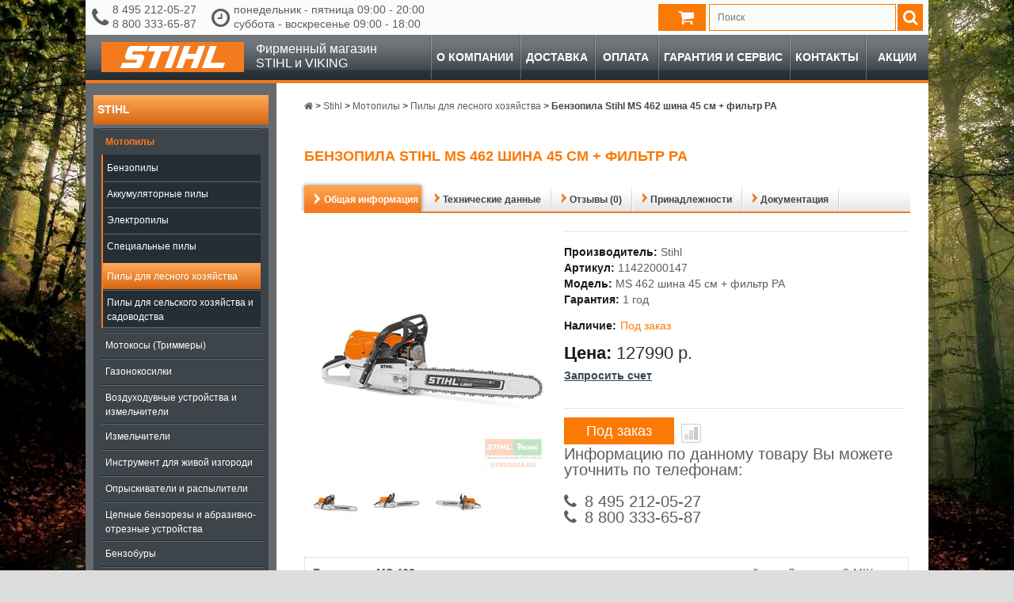

--- FILE ---
content_type: text/html; charset=utf-8
request_url: https://strussia.ru/benzopila-stihl-ms-462-shina-45-sm-plus-filtr-pa
body_size: 203961
content:

<!DOCTYPE html>
<!--[if IE]><![endif]-->
<!--[if IE 8 ]><html dir="ltr" lang="ru" class="ie8"><![endif]-->
<!--[if IE 9 ]><html dir="ltr" lang="ru" class="ie9"><![endif]-->
<!--[if (gt IE 9)|!(IE)]><!-->
<html dir="ltr" lang="ru">
<!--<![endif]-->
<head prefix="og: http://ogp.me/ns# fb: http://ogp.me/ns/fb# product: http://ogp.me/ns/product#">
<meta charset="UTF-8" />
<meta name="viewport" content="width=device-width, initial-scale=1.0">
<meta http-equiv="X-UA-Compatible" content="IE=edge">
<title>Бензопила Stihl MS 462 шина 45 см + фильтр PA 11422000147 - Пилы для лесного хозяйства в официальном магазине STIHL</title>
<meta name="description" content="Купить Бензопила Stihl MS 462 шина 45 см + фильтр PA  11422000147 у официального дилера STIHL(Штиль) с доставкой по всей России. Цена 127990 р. руб. Гарантия, фото, видео, отзывы. Заказать 8 495 212-05-27, 8 800 333-65-87" />
<meta property="og:type" content="og:product"/>
<meta property="og:title" content="Бензопила Stihl MS 462 шина 45 см + фильтр PA 11422000147 - Пилы для лесного хозяйства в официальном магазине STIHL"/>
<meta property="og:description" content="Купить Бензопила Stihl MS 462 шина 45 см + фильтр PA  11422000147 у официального дилера STIHL(Штиль) с доставкой по всей России. Цена 127990 р. руб. Гарантия, фото, видео, отзывы. Заказать 8 495 212-05-27, 8 800 333-65-87"/>
<meta property="og:url" content="https://strussia.ru/benzopila-stihl-ms-462-shina-45-sm-plus-filtr-pa"/>
<meta property="product:price:amount" content="127990.00"/>
<meta property="product:price:currency" content="RUB"/>
<meta property="og:image" content="https://cdn.strussia.ru/image/cache/300-300/./564654654654564.jpg"/>
<meta property="og:site_name" content="Официальный дилер STIHL и VIKING"/>

<link href="https://cdn.strussia.ru/image/catalog/favicon.png" rel="icon" />
<link href="https://strussia.ru/benzopila-stihl-ms-462-shina-45-sm-plus-filtr-pa" rel="canonical" />


<link rel="stylesheet" type="text/css" href="https://cdn.strussia.ru/static/2de63/font-awesome.min.css" media="all" />
<link rel="stylesheet" type="text/css" href="https://cdn.strussia.ru/static/9b4f5/magnific-popup.css" media="screen" />
<link rel="stylesheet" type="text/css" href="https://cdn.strussia.ru/static/77304/bootstrap-datetimepicker.min.css" media="screen" />
<link rel="stylesheet" type="text/css" href="https://cdn.strussia.ru/static/a74db/sphinxAutocomplete.css" media="screen" />
<link rel="stylesheet" type="text/css" href="https://cdn.strussia.ru/static/c57bd/stylesheet.css" media="screen" />
<link rel="stylesheet" type="text/css" href="https://cdn.strussia.ru/static/c57bd/cloud-zoom.css" media="screen" />
<link rel="stylesheet" type="text/css" href="https://cdn.strussia.ru/static/c57bd/superfish.css" media="screen" />
<link rel="stylesheet" type="text/css" href="https://cdn.strussia.ru/static/c57bd/slideshow.css" media="screen" />
<link rel="stylesheet" type="text/css" href="https://cdn.strussia.ru/static/c57bd/jquery.prettyPhoto.css" media="screen" />
<link rel="stylesheet" type="text/css" href="https://cdn.strussia.ru/static/9dd0d/colorbox.css" media="screen" />
<link rel="stylesheet" type="text/css" href="https://cdn.strussia.ru/static/12501/owl.carousel.css" media="screen" />
<link rel="stylesheet" type="text/css" href="https://cdn.strussia.ru/static/d1159/jquery-ui-1.8.16.custom.css" media="screen" />
<link rel="stylesheet" type="text/css" href="https://cdn.strussia.ru/static/b9f1e/jquery.fancybox.css" media="screen" />
<link rel="stylesheet" type="text/css" href="https://cdn.strussia.ru/static/c57bd/custom.css" media="all" />
	<script type="text/javascript" src="https://cdn.strussia.ru/static/4051c/jquery-1.7.2.min.js"></script>
	<script type="text/javascript" src="https://cdn.strussia.ru/static/e4b47/jquery-ui-1.8.16.custom.min.js"></script>
	<script type="text/javascript" src="https://cdn.strussia.ru/static/2bbde/bootstrap.min.js"></script>
	<script type="text/javascript" src="https://cdn.strussia.ru/static/a9209/jquery.cookie.js"></script>
	<script type="text/javascript" src="https://cdn.strussia.ru/static/9dd0d/jquery.colorbox.js"></script>
	<script type="text/javascript" src="https://cdn.strussia.ru/static/4051c/jquery.jcarousel.min.js"></script>
	<script type="text/javascript" src="https://cdn.strussia.ru/static/e77ce/imask.min.js"></script>
	<script type="text/javascript" src="https://cdn.strussia.ru/static/539bf/common.js"></script>
	<script type="text/javascript" src="https://cdn.strussia.ru/static/40ca5/common.js"></script>
	<script type="text/javascript" src="https://cdn.strussia.ru/static/e77ce/script.js"></script>
	<script type="text/javascript" src="https://cdn.strussia.ru/static/9b4f5/jquery.magnific-popup.min.js"></script>
	<script type="text/javascript" src="https://cdn.strussia.ru/static/77304/moment.js"></script>
	<script type="text/javascript" src="https://cdn.strussia.ru/static/77304/bootstrap-datetimepicker.min.js"></script>
	<script type="text/javascript" src="https://cdn.strussia.ru/static/539bf/jquery.tinyscrollbar.min.js"></script>
	<script type="text/javascript" src="https://cdn.strussia.ru/static/539bf/tiny_add.js"></script>
	<script type="text/javascript" src="https://strussia.ru/index.php?route=common/sphinx/script"></script>
	<script type="text/javascript" src="https://cdn.strussia.ru/static/12501/owl.carousel.min.js"></script>
	<script type="text/javascript" src="https://cdn.strussia.ru/static/4051c/jquery.cycle.js"></script>
	<script type="text/javascript" src="https://cdn.strussia.ru/static/4051c/tabs.js"></script>
	<script type="text/javascript" src="https://cdn.strussia.ru/static/4051c/easyTooltip.js"></script>
	<script type="text/javascript" src="https://cdn.strussia.ru/static/e77ce/jQuery.equalHeights.js"></script>
	<script type="text/javascript" src="https://cdn.strussia.ru/static/539bf/cloud-zoom.1.0.2.js"></script>
	<script type="text/javascript" src="https://cdn.strussia.ru/static/e77ce/jquery.prettyPhoto.js"></script>
	<script type="text/javascript" src="https://cdn.strussia.ru/static/e77ce/jscript_zjquery.anythingslider.js"></script>
	<script type="text/javascript" src="https://cdn.strussia.ru/static/e77ce/superfish.js"></script>
	<script type="text/javascript" src="https://cdn.strussia.ru/static/e77ce/jquery.bxSlider.min.js"></script>
	<script type="text/javascript" src="https://cdn.strussia.ru/static/1ee1d/jquery.nivo.slider.pack.js"></script>
	<script type="text/javascript" src="https://cdn.strussia.ru/static/539bf/ecommerce.js"></script>
	<script type="text/javascript" src="https://cdn.strussia.ru/static/b9f1e/jquery.fancybox.pack.js"></script>
<!--[if lt IE 8]><div style='clear:both;height:59px;padding:0 15px 0 15px;position:relative;z-index:10000;text-align:center;'><a href="http://www.microsoft.com/windows/internet-explorer/default.aspx?ocid=ie6_countdown_bannercode"><img src="http://storage.ie6countdown.com/assets/100/images/banners/warning_bar_0000_us.jpg" border="0" height="42" width="820" alt="You are using an outdated browser. For a faster, safer browsing experience, upgrade for free today." /></a></div><![endif]-->
<!--[if  IE 8]>
<style>
	.success, #header #cart .content  { border:1px solid #e7e7e7;}
</style>
<![endif]-->
<!--[if  IE 7]>
<link rel="stylesheet" type="text/css" href="catalog/view/theme/strussia/stylesheet/ie7.css" />
<![endif]-->
<!--[if lt IE 7]>
<link rel="stylesheet" type="text/css" href="catalog/view/theme/strussia/stylesheet/ie6.css" />
<script type="text/javascript" src="catalog/view/javascript/DD_belatedPNG_0.0.8a-min.js"></script>
<script type="text/javascript">
DD_belatedPNG.fix('#logo img');
</script>
<![endif]-->

			</head>
<body class="product-product stihl ">
	<script>
	    jQuery(function () {
	      var products = [
	            {
	                "id": "6368",
	                "name": "Бензопила Stihl MS 462 шина 45 см + фильтр PA",
	                "price": "127990.0000",
	                "brand": "Stihl",
	                "quantity": "1",
	                "category": "Пилы для лесного хозяйства",
	            }
	        ];
	        ecommerce.yandex.product_view(products)
	    });
	</script>
	<div class="main-shining">
		<header>
			<div class="row-1">
				<div id="header">
					<div class="header-top1">
						<div class="headertop-container">
							
							<div class="information-text">
								<span class="telephone">
									<i class="fa fa-phone"></i>
																		<span class="phones">
										<span>8 495 212-05-27</span>
										<span>8 800 333-65-87</span>
									</span>
																	</span>
								<span class="regim">
									<i class="fa fa-clock-o"></i>
									<span class="regim-full">
										понедельник - пятница 09:00 - 20:00<br>суббота - воскресенье 09:00 - 18:00									</span>
									<span class="regim-short">
										пн - пт 09:00 - 20:00<br>сб - вс 09:00 - 18:00									</span>
								</span>
															</div>
							<!--noindex-->							<div class="autosearch-wrapper input-group">
	<form method="GET" id="form-search" action="https://strussia.ru/search">
		<div id="search" class="search">
			<input class="autosearch-input" type="text" size="35" autocomplete="off" name="search" placeholder="Поиск">
            <span class="input-group-btn">
		    <button type="button" class="btn btn-default btn-lg button-search"><i class="fa fa-search "></i></button>
		    </span>
		</div>
	</form>

	<div class="clear clr"></div>
</div>							<div class="cart-position">
								<div class="cart-inner">
									<div id="cart" style="cursor: pointer">
										<div class="heading">
											<b id="cart-title"></b> <a> <span class="sc-button"></span>
												<span id="cart-total"></span> <span class="clear"></span> </a>
										</div>
									</div>
								</div>
							</div>
							<div class="product-compare-header" style="display: none;">
								<a id="compare-url"> <i class="fa fa-bar-chart-o"></i>
									<div>
										<p id="compare-total"></p>
									</div>
								</a>
							</div>
							<!--/noindex-->							<div class="clear"></div>
						</div>
					</div>
				</div>
			</div>
			<div id="menu-wrapper">
				<!--noindex-->				<div id="menu">
					<a id="logo" href="https://strussia.ru/">
						<div class="logo-container">
							<svg xmlns="http://www.w3.org/2000/svg" viewBox="0 0 180 38"><title>Untitled-1</title><rect width="180" height="38" fill="#f37b1e"/><path d="M137.1,5h8.5l-7.7,21.2h18.2L153.6,33H126.9ZM104.5,5h8.1L109,14.9h10.2L122.8,5h8.4L121,33h-8.4l4.2-11.5H106.6L102.4,33H94.3ZM79.8,33h8.5L98.5,5H89.9Zm-20,0h8.5L76,11.8h8.8L87.3,5H61.2l-2.5,6.8h8.8ZM58.9,5H38.5a6,6,0,0,0-5.7,4.3l-2.7,7.5c-1.2,3.3.5,5.7,3.7,5.7H44.4a.6.6,0,0,1,.6.9l-.7,1.9a1.4,1.4,0,0,1-1.2.9H26.4L23.9,33H45.4c2.4,0,4.5-1.1,5.7-4.5l2.6-7c1.2-3.4-.5-5.7-3.5-5.7H39.5a.7.7,0,0,1-.6-1l.7-1.9a1.5,1.5,0,0,1,1.5-1.1H56.4L58.9,5" fill="#fff" fill-rule="evenodd"/></svg>
						</div>
						<span class="logo_caption">Фирменный магазин<br/>STIHL и VIKING</span>
					</a>
					<script type="text/javascript">
	                    $(document).ready(function(){
	                        $('.menu ul li').last().addClass('last');
	                        $('.menu ul li li').last().addClass('last');
	                    });
	                </script>
	                <a id="menu-trigger" href="javascript:void(0);"><i class="fa fa-bars" aria-hidden="true"></i></a>
	                <script type="text/javascript">
	                    $('#menu-trigger').click(function () {
	                      $(this).toggleClass('active');
	                      $('#mobile-menu').toggleClass('active');
	                      $('body').toggleClass('active');
	                    });
	                </script>
											<ul class="menu" id="mobile-menu">
																								<li class="">
										<a href="https://strussia.ru/about_company">О компании</a>
									</li>
																	<li class="">
										<a href="https://strussia.ru/delivery">Доставка</a>
									</li>
																	<li class="">
										<a href="https://strussia.ru/payment">Оплата</a>
									</li>
																	<li class="">
										<a href="https://strussia.ru/garantija-i-servis">Гарантия и сервис</a>
									</li>
																	<li class="">
										<a href="https://strussia.ru/contact-us">Контакты</a>
									</li>
																	<li class="">
										<a href="https://strussia.ru/specials">Акции</a>
									</li>
																						<div id="vertical-menu" class="box">
	              <div class="box-content">
	                <div class="box-category">
	                  <ul>
	                    	                      <li>
	                        <a href="https://strussia.ru/produkciya-stihl">Stihl</a>
	                        		                        <span class="fa fa-plus"></span>
	                          <ul>
	                            	                              <li>
	                                <a href="https://strussia.ru/produkciya-stihl/motopily">Мотопилы</a>
	                                
	                              </li>
	                            	                              <li>
	                                <a href="https://strussia.ru/produkciya-stihl/motokosy-trimmery">Мотокосы (Триммеры)</a>
	                                
	                              </li>
	                            	                              <li>
	                                <a href="https://strussia.ru/produkciya-stihl/gazonokosilki-stihl">Газонокосилки</a>
	                                
	                              </li>
	                            	                              <li>
	                                <a href="https://strussia.ru/produkciya-stihl/vozduhoduvnye-ustroystva-i-izmelchiteli">Воздуходувные устройства и измельчители</a>
	                                
	                              </li>
	                            	                              <li>
	                                <a href="https://strussia.ru/produkciya-stihl/izmelchiteli">Измельчители</a>
	                                
	                              </li>
	                            	                              <li>
	                                <a href="https://strussia.ru/produkciya-stihl/instrument-dlya-zhivoj-izgorodi">Инструмент для живой изгороди</a>
	                                
	                              </li>
	                            	                              <li>
	                                <a href="https://strussia.ru/produkciya-stihl/opryskivateli-i-raspyliteli">Опрыскиватели и распылители</a>
	                                
	                              </li>
	                            	                              <li>
	                                <a href="https://strussia.ru/produkciya-stihl/cepnye-benzorezy-i-abrazivno-otreznye-ustroystva">Цепные бензорезы и абразивно-отрезные устройства</a>
	                                
	                              </li>
	                            	                              <li>
	                                <a href="https://strussia.ru/produkciya-stihl/benzobury">Бензобуры</a>
	                                
	                              </li>
	                            	                              <li>
	                                <a href="https://strussia.ru/produkciya-stihl/akkumulyatornye-agregaty">Аккумуляторные агрегаты</a>
	                                
	                              </li>
	                            	                              <li>
	                                <a href="https://strussia.ru/produkciya-stihl/aeratory-stihl">Аэраторы</a>
	                                
	                              </li>
	                            	                              <li>
	                                <a href="https://strussia.ru/produkciya-stihl/kombisistema-i-multifunkcionalnaya-sistema">Комбисистема и мультифункциональная система</a>
	                                
	                              </li>
	                            	                              <li>
	                                <a href="https://strussia.ru/produkciya-stihl/kultivatory-stihl">Культиваторы</a>
	                                
	                              </li>
	                            	                              <li>
	                                <a href="https://strussia.ru/produkciya-stihl/moyki-i-ochistitelnye-ustroystva">Мойки и очистительные устройства</a>
	                                
	                              </li>
	                            	                              <li>
	                                <a href="https://strussia.ru/produkciya-stihl/roboty-gazonokosilki-stihl">Роботы-газонокосилки</a>
	                                
	                              </li>
	                            	                              <li>
	                                <a href="https://strussia.ru/produkciya-stihl/traktory-stihl">Тракторы</a>
	                                
	                              </li>
	                            	                              <li>
	                                <a href="https://strussia.ru/produkciya-stihl/sredstva-individualnoy-zashchity">Средства индивидуальной защиты</a>
	                                
	                              </li>
	                            	                              <li>
	                                <a href="https://strussia.ru/produkciya-stihl/prinadlezhnosti-i-smazochnye-materialy">Принадлежности и смазочные материалы</a>
	                                
	                              </li>
	                            	                          </ul>
	                        	                      </li>
	                    	                      <li>
	                        <a href="https://strussia.ru/produkciya-viking">Viking</a>
	                        		                        <span class="fa fa-plus"></span>
	                          <ul>
	                            	                              <li>
	                                <a href="https://strussia.ru/produkciya-viking/gazonokosilki">Газонокосилки</a>
	                                
	                              </li>
	                            	                              <li>
	                                <a href="https://strussia.ru/produkciya-viking/roboty-gazonokosilki">Роботы-газонокосилки</a>
	                                
	                              </li>
	                            	                              <li>
	                                <a href="https://strussia.ru/produkciya-viking/aeratory">Аэраторы</a>
	                                
	                              </li>
	                            	                              <li>
	                                <a href="https://strussia.ru/produkciya-viking/traktory">Тракторы</a>
	                                
	                              </li>
	                            	                              <li>
	                                <a href="https://strussia.ru/produkciya-viking/kultivatory">Культиваторы</a>
	                                
	                              </li>
	                            	                              <li>
	                                <a href="https://strussia.ru/produkciya-viking/sadovye-izmelchiteli">Садовые измельчители</a>
	                                
	                              </li>
	                            	                              <li>
	                                <a href="https://strussia.ru/produkciya-viking/aksessuary-dlya-sadovoj-tehniki-viking">Аксессуары для садовой техники Viking</a>
	                                
	                              </li>
	                            	                          </ul>
	                        	                      </li>
	                    	                      <li>
	                        <a href="https://strussia.ru/ochsenkopf">OCHSENKOPF</a>
	                        		                        <span class="fa fa-plus"></span>
	                          <ul>
	                            	                              <li>
	                                <a href="https://strussia.ru/ochsenkopf/koluny">Колуны</a>
	                                
	                              </li>
	                            	                              <li>
	                                <a href="https://strussia.ru/ochsenkopf/universalnye-topory">Универсальные топоры</a>
	                                
	                              </li>
	                            	                              <li>
	                                <a href="https://strussia.ru/ochsenkopf/sportivnye-topory">Спортивные топоры</a>
	                                
	                              </li>
	                            	                              <li>
	                                <a href="https://strussia.ru/ochsenkopf/klinya">Клинья</a>
	                                
	                              </li>
	                            	                              <li>
	                                <a href="https://strussia.ru/ochsenkopf/korosnimateli">Коросниматели</a>
	                                
	                              </li>
	                            	                              <li>
	                                <a href="https://strussia.ru/ochsenkopf/trelerovochnye-instrumenty">Трелеровочные инструменты</a>
	                                
	                              </li>
	                            	                              <li>
	                                <a href="https://strussia.ru/ochsenkopf/takelazhnye-instrumenty">Такелажные инструменты</a>
	                                
	                              </li>
	                            	                              <li>
	                                <a href="https://strussia.ru/ochsenkopf/plotnichnye-instrumenty">Плотничные инструменты</a>
	                                
	                              </li>
	                            	                              <li>
	                                <a href="https://strussia.ru/ochsenkopf/aksessuary-i-uhod">Аксессуары и уход</a>
	                                
	                              </li>
	                            	                          </ul>
	                        	                      </li>
	                    	                      <li>
	                        <a href="https://strussia.ru/prinadlezhnosti">Принадлежности</a>
	                        		                        <span class="fa fa-plus"></span>
	                          <ul>
	                            	                              <li>
	                                <a href="https://strussia.ru/prinadlezhnosti/akkumulyatory-i-zaryadnye-ustroystva">Аккумуляторы и зарядные устройства</a>
	                                
	                              </li>
	                            	                              <li>
	                                <a href="https://strussia.ru/prinadlezhnosti/prinadlezhnosti-dlya-lesnogo-hozyajstva">Принадлежности для лесного хозяйства</a>
	                                
	                              </li>
	                            	                              <li>
	                                <a href="https://strussia.ru/prinadlezhnosti/suvenirnaya-produkciya">Сувенирная продукция</a>
	                                
	                              </li>
	                            	                              <li>
	                                <a href="https://strussia.ru/prinadlezhnosti/ustroystva-dlya-zatochki">Устройства для заточки</a>
	                                
	                              </li>
	                            	                              <li>
	                                <a href="https://strussia.ru/prinadlezhnosti/prochee">Прочее</a>
	                                
	                              </li>
	                            	                          </ul>
	                        	                      </li>
	                    		                  			                  				                  <li class="">
					                  <a href="https://strussia.ru/about_company">О компании</a>
				                  </li>
			                  				                  <li class="">
					                  <a href="https://strussia.ru/delivery">Доставка</a>
				                  </li>
			                  				                  <li class="">
					                  <a href="https://strussia.ru/payment">Оплата</a>
				                  </li>
			                  				                  <li class="">
					                  <a href="https://strussia.ru/garantija-i-servis">Гарантия и сервис</a>
				                  </li>
			                  				                  <li class="">
					                  <a href="https://strussia.ru/polzovatelskoe-soglashenie">Пользовательское соглашение</a>
				                  </li>
			                  				                  <li class="">
					                  <a href="https://strussia.ru/contact-us">Контакты</a>
				                  </li>
			                  				                  <li class="">
					                  <a href="https://strussia.ru/specials">Акции</a>
				                  </li>
			                  		                  	                  </ul>
	                </div>
	              </div>
	            </div>
						</ul>
										<div class="clear"></div>
				</div>
				<!--/noindex-->			</div>
		</header>
		<div class="main-container">
			<div class="header-modules">
							</div>
	<!--		<div class="clear"></div>-->

			<p id="back-top"> <a href="#top"><span></span></a> </p>
			<div id="container">
			<div id="notification"> </div>
	<div id="column-left">
		<aside>
							<!--noindex--><div id="vertical-menu" class="box">
  <div class="box-content">
    <div class="box-category">
      <ul>
                            <li class="active">
            <a href="https://strussia.ru/produkciya-stihl" class="active">Stihl</a>

<!--            -->                          <ul>
                                                    <li class="active">
                    <a href="https://strussia.ru/motopily" class="active">Мотопилы</a>

                                          <ul>
                                                                            <li class="">
                            <a href="https://strussia.ru/benzopily" class="">Бензопилы</a>
                          </li>
                                                                            <li class="">
                            <a href="https://strussia.ru/akkumulyatornye-pily" class="">Аккумуляторные пилы</a>
                          </li>
                                                                            <li class="">
                            <a href="https://strussia.ru/elektropily" class="">Электропилы</a>
                          </li>
                                                                            <li class="">
                            <a href="https://strussia.ru/specialnye-pily" class="">Специальные пилы</a>
                          </li>
                                                                            <li class="active">
                            <a href="https://strussia.ru/pily-dlya-lesnogo-hozyaystva" class="active">Пилы для лесного хозяйства</a>
                          </li>
                                                                            <li class="">
                            <a href="https://strussia.ru/pily-dlya-selskogo-hozyaystva-i-sadovodstva" class="">Пилы для сельского хозяйства и садоводства</a>
                          </li>
                                              </ul>
                    
                  </li>
                                                    <li class="">
                    <a href="https://strussia.ru/motokosy-trimmery" class="">Мотокосы (Триммеры)</a>

                    
                  </li>
                                                    <li class="">
                    <a href="https://strussia.ru/gazonokosilki-stihl" class="">Газонокосилки</a>

                    
                  </li>
                                                    <li class="">
                    <a href="https://strussia.ru/vozduhoduvnye-ustroystva-i-izmelchiteli" class="">Воздуходувные устройства и измельчители</a>

                    
                  </li>
                                                    <li class="">
                    <a href="https://strussia.ru/izmelchiteli" class="">Измельчители</a>

                    
                  </li>
                                                    <li class="">
                    <a href="https://strussia.ru/instrument-dlya-zhivoj-izgorodi" class="">Инструмент для живой изгороди</a>

                    
                  </li>
                                                    <li class="">
                    <a href="https://strussia.ru/opryskivateli-i-raspyliteli" class="">Опрыскиватели и распылители</a>

                    
                  </li>
                                                    <li class="">
                    <a href="https://strussia.ru/cepnye-benzorezy-i-abrazivno-otreznye-ustroystva" class="">Цепные бензорезы и абразивно-отрезные устройства</a>

                    
                  </li>
                                                    <li class="">
                    <a href="https://strussia.ru/benzobury" class="">Бензобуры</a>

                    
                  </li>
                                                    <li class="">
                    <a href="https://strussia.ru/akkumulyatornye-agregaty" class="">Аккумуляторные агрегаты</a>

                    
                  </li>
                                                    <li class="">
                    <a href="https://strussia.ru/aeratory-stihl" class="">Аэраторы</a>

                    
                  </li>
                                                    <li class="">
                    <a href="https://strussia.ru/kombisistema-i-multifunkcionalnaya-sistema" class="">Комбисистема и мультифункциональная система</a>

                    
                  </li>
                                                    <li class="">
                    <a href="https://strussia.ru/kultivatory-stihl" class="">Культиваторы</a>

                    
                  </li>
                                                    <li class="">
                    <a href="https://strussia.ru/moyki-i-ochistitelnye-ustroystva" class="">Мойки и очистительные устройства</a>

                    
                  </li>
                                                    <li class="">
                    <a href="https://strussia.ru/roboty-gazonokosilki-stihl" class="">Роботы-газонокосилки</a>

                    
                  </li>
                                                    <li class="">
                    <a href="https://strussia.ru/traktory-stihl" class="">Тракторы</a>

                    
                  </li>
                                                    <li class="">
                    <a href="https://strussia.ru/sredstva-individualnoy-zashchity" class="">Средства индивидуальной защиты</a>

                    
                  </li>
                                                    <li class="">
                    <a href="https://strussia.ru/prinadlezhnosti-i-smazochnye-materialy" class="">Принадлежности и смазочные материалы</a>

                    
                  </li>
                              </ul>
            
          </li>
                            <li class="">
            <a href="https://strussia.ru/produkciya-viking" class="">Viking</a>

<!--            -->                          <ul>
                                                    <li class="">
                    <a href="https://strussia.ru/gazonokosilki" class="">Газонокосилки</a>

                    
                  </li>
                                                    <li class="">
                    <a href="https://strussia.ru/roboty-gazonokosilki" class="">Роботы-газонокосилки</a>

                    
                  </li>
                                                    <li class="">
                    <a href="https://strussia.ru/aeratory" class="">Аэраторы</a>

                    
                  </li>
                                                    <li class="">
                    <a href="https://strussia.ru/traktory" class="">Тракторы</a>

                    
                  </li>
                                                    <li class="">
                    <a href="https://strussia.ru/kultivatory" class="">Культиваторы</a>

                    
                  </li>
                                                    <li class="">
                    <a href="https://strussia.ru/sadovye-izmelchiteli" class="">Садовые измельчители</a>

                    
                  </li>
                                                    <li class="">
                    <a href="https://strussia.ru/aksessuary-dlya-sadovoj-tehniki-viking" class="">Аксессуары для садовой техники Viking</a>

                    
                  </li>
                              </ul>
            
          </li>
                            <li class="">
            <a href="https://strussia.ru/ochsenkopf" class="">OCHSENKOPF</a>

<!--            -->                          <ul>
                                                    <li class="">
                    <a href="https://strussia.ru/koluny" class="">Колуны</a>

                    
                  </li>
                                                    <li class="">
                    <a href="https://strussia.ru/universalnye-topory" class="">Универсальные топоры</a>

                    
                  </li>
                                                    <li class="">
                    <a href="https://strussia.ru/sportivnye-topory" class="">Спортивные топоры</a>

                    
                  </li>
                                                    <li class="">
                    <a href="https://strussia.ru/klinya" class="">Клинья</a>

                    
                  </li>
                                                    <li class="">
                    <a href="https://strussia.ru/korosnimateli" class="">Коросниматели</a>

                    
                  </li>
                                                    <li class="">
                    <a href="https://strussia.ru/trelerovochnye-instrumenty" class="">Трелеровочные инструменты</a>

                    
                  </li>
                                                    <li class="">
                    <a href="https://strussia.ru/takelazhnye-instrumenty" class="">Такелажные инструменты</a>

                    
                  </li>
                                                    <li class="">
                    <a href="https://strussia.ru/plotnichnye-instrumenty" class="">Плотничные инструменты</a>

                    
                  </li>
                                                    <li class="">
                    <a href="https://strussia.ru/aksessuary-i-uhod" class="">Аксессуары и уход</a>

                    
                  </li>
                              </ul>
            
          </li>
                            <li class="">
            <a href="https://strussia.ru/prinadlezhnosti" class="">Принадлежности</a>

<!--            -->                          <ul>
                                                    <li class="">
                    <a href="https://strussia.ru/akkumulyatory-i-zaryadnye-ustroystva" class="">Аккумуляторы и зарядные устройства</a>

                    
                  </li>
                                                    <li class="">
                    <a href="https://strussia.ru/prinadlezhnosti-dlya-lesnogo-hozyajstva" class="">Принадлежности для лесного хозяйства</a>

                    
                  </li>
                                                    <li class="">
                    <a href="https://strussia.ru/suvenirnaya-produkciya" class="">Сувенирная продукция</a>

                    
                  </li>
                                                    <li class="">
                    <a href="https://strussia.ru/ustroystva-dlya-zatochki" class="">Устройства для заточки</a>

                    
                  </li>
                                                    <li class="">
                    <a href="https://strussia.ru/prochee" class="">Прочее</a>

                    
                  </li>
                              </ul>
            
          </li>
              </ul>
    </div>
  </div>
</div>
<!--/noindex-->					</aside>
	</div>


	<div id="content">
				<div class="breadcrumb" itemscope itemtype="http://schema.org/BreadcrumbList">
				
					<span class="width" itemprop="itemListElement" itemscope itemtype="http://schema.org/ListItem">
				<a itemprop="item" href="https://strussia.ru/">
					<span><i class="fa fa-home"><span style="display:none">Главная</span></i></span>
					<meta itemprop="name" content="Главная">
				</a>
				<meta itemprop="position" content="1">
			</span>
					 &gt; 
					<span class="width" itemprop="itemListElement" itemscope itemtype="http://schema.org/ListItem">
				<a itemprop="item" href="https://strussia.ru/produkciya-stihl">
					<span itemprop="name">Stihl</span>
				</a>
				<meta itemprop="position" content="2">
			</span>
					 &gt; 
					<span class="width" itemprop="itemListElement" itemscope itemtype="http://schema.org/ListItem">
				<a itemprop="item" href="https://strussia.ru/motopily">
					<span itemprop="name">Мотопилы</span>
				</a>
				<meta itemprop="position" content="3">
			</span>
					 &gt; 
					<span class="width" itemprop="itemListElement" itemscope itemtype="http://schema.org/ListItem">
				<a itemprop="item" href="https://strussia.ru/pily-dlya-lesnogo-hozyaystva">
					<span itemprop="name">Пилы для лесного хозяйства</span>
				</a>
				<meta itemprop="position" content="4">
			</span>
					 &gt; 
					<span class="width" itemprop="itemListElement" itemscope itemtype="http://schema.org/ListItem">
				<a itemprop="item" class="last" href="https://strussia.ru/benzopila-stihl-ms-462-shina-45-sm-plus-filtr-pa">
					<span itemprop="name">Бензопила Stihl MS 462 шина 45 см + фильтр PA</span>
				</a>
				<meta itemprop="position" content="5">
			</span>
			</div>		<div class="product-info" itemscope itemtype="http://schema.org/Product">
	<main>
		<h1 itemprop="name">Бензопила Stihl MS 462 шина 45 см + фильтр PA</h1>

		<div class="tabs">
			<ul class="tab_ul">
								<li class="tab_general current" data-tab="general">
					<a class="tab_link">
						<span>Общая информация</span>
					</a>
				</li>
								<li class="tab_attributes " data-tab="attributes">
					<a class="tab_link">
						<span>Технические данные</span>
					</a>
				</li>
								<li class="tab_reviews " data-tab="reviews">
					<a class="tab_link">
						<span>Отзывы (0)</span>
					</a>
				</li>
								<li class="tab_accessories " data-tab="accessories">
					<a class="tab_link">
						<span>Принадлежности</span>
					</a>
				</li>
								<li class="tab_downloads " data-tab="downloads">
					<a class="tab_link">
						<span>Документация</span>
					</a>
				</li>
							</ul>
		</div>
		<div class="tabs_content">
						<div class="general current">
				<article>
					<a id="accordion-trigger-1">Общая информация</a>
					<div class="wrapper indent-bot" id="accordion-body-1">
												<div class="fleft left spacing product-image">
														<div class="image">
								
																
								
								<a href="https://cdn.strussia.ru/image/cache/600-600/./564654654654564.jpg" title="Бензопила Stihl MS 462 шина 45 см + фильтр PA" class='cloud-zoom' id='zoom1' rel="position: 'right'" >
									<img src="https://cdn.strussia.ru/image/cache/600-600/./564654654654564.jpg" title="Бензопила Stihl MS 462 шина 45 см + фильтр PA" alt="MS 462 шина 45 см + фильтр PA 11422000147 в фирменном магазине Stihl" itemprop="image"/>
								</a>
							</div>
							
							
														<div class="wrap-image-additional">
								<div class="image-additional owl-carousel">
																		<div class="owlthumb">
										<a href="https://cdn.strussia.ru/image/cache/600-600/./564654654654564.jpg" title="Бензопила Stihl MS 462 шина 45 см + фильтр PA" class="cloud-zoom-gallery" rel="useZoom: 'zoom1', smallImage: 'https://cdn.strussia.ru/image/cache/600-600/./564654654654564.jpg' ">
											<img src="https://cdn.strussia.ru/image/cache/90-90/./564654654654564.jpg" title="Бензопила Stihl MS 462 шина 45 см + фильтр PA" alt="Бензопила Stihl MS 462 шина 45 см + фильтр PA" />
										</a>
									</div>
																		<div class="owlthumb">
										<a href="https://cdn.strussia.ru/image/cache/600-600/./89ca27ff678d470f9cde4a6414cf2ec3.jpg" title="Бензопила Stihl MS 462 шина 45 см + фильтр PA" class="cloud-zoom-gallery" rel="useZoom: 'zoom1', smallImage: 'https://cdn.strussia.ru/image/cache/600-600/./89ca27ff678d470f9cde4a6414cf2ec3.jpg' ">
											<img src="https://cdn.strussia.ru/image/cache/90-90/./89ca27ff678d470f9cde4a6414cf2ec3.jpg" title="Бензопила Stihl MS 462 шина 45 см + фильтр PA" alt="Бензопила Stihl MS 462 шина 45 см + фильтр PA" />
										</a>
									</div>
																		<div class="owlthumb">
										<a href="https://cdn.strussia.ru/image/cache/600-600/./49a6eccff5b1447bbf63f6c82ed49c47.jpg" title="Бензопила Stihl MS 462 шина 45 см + фильтр PA" class="cloud-zoom-gallery" rel="useZoom: 'zoom1', smallImage: 'https://cdn.strussia.ru/image/cache/600-600/./49a6eccff5b1447bbf63f6c82ed49c47.jpg' ">
											<img src="https://cdn.strussia.ru/image/cache/90-90/./49a6eccff5b1447bbf63f6c82ed49c47.jpg" title="Бензопила Stihl MS 462 шина 45 см + фильтр PA" alt="Бензопила Stihl MS 462 шина 45 см + фильтр PA" />
										</a>
									</div>
																	</div>
							</div>
													</div>
						
						<div class="extra-wrap">
							<div class="description">
								
																<span>Производитель:</span>
								<a href="https://strussia.ru/brand-stihl">
									<span class="simple" itemprop="brand">Stihl</span>
								</a>
								<br />
								
								
								<span>Артикул: </span> <span class="simple" itemprop="sku">11422000147</span><br />
								<span>Модель:</span> <span class="simple" itemprop="model">MS 462 шина 45 см + фильтр PA</span><br />

																<span>Гарантия: </span>
								1 год								<br />
								
								<div>
									<div class="extra-wrap">
										<span class="prod-stock-2">Наличие:</span>
										<div class="prod-stock">
											Под заказ										</div>
									</div>
								</div>

								<div class="price" itemprop="offers" itemscope itemtype="http://schema.org/Offer">
									<link itemprop="availability" href="http://schema.org/OutOfStock">
																											<meta itemprop="price" content="127990">

									<span class="text-price">Цена:</span>

																		127990 р.									
									<meta itemprop="priceCurrency" content="RUB">

																		<ul class="list-unstyled footnote" style="list-style: none; padding-left: 0;">
										<li>
											<p class="finded-low-cost" onclick="requestOnOrder()"><b>Запросить счет</b></p>
										</li>
									</ul>
									<style type="text/css">
    #simplemodal-overlay {background-color:#000;}
    #simplemodal-container { background:#fff; width:500px; border-radius: 5px; box-shadow: 0 0 20px rgba(0, 0, 0, 0.4); padding:20px; height:180px; }
    .simplemodal-close { float:right; cursor:pointer; }
    .request-on-order_form { display: none; }
    #request-on-order-form textarea {resize: none; height: auto;}
    .low_cost_button { cursor:pointer; background: #f52525; background-image: -webkit-linear-gradient(top, #f52525, #992323); background-image: -moz-linear-gradient(top, #f52525, #992323); background-image: -ms-linear-gradient(top, #f52525, #992323); background-image: -o-linear-gradient(top, #f52525, #992323); background-image: linear-gradient(to bottom, #f52525, #992323); -webkit-border-radius: 5px; -moz-border-radius: 5px; border-radius: 5px; font-family: Arial; color: #ffffff; font-size: 14px; padding: 5px 10px 5px 10px; text-decoration: none; }
</style>
<div id="request-on-order-form" class="request-on-order_form">
    <form name="request-on-order_form" action="https://strussia.ru/index.php?route=common/request_on_order/send_ajax" method="post">
        <h2>Заявка на счет</h2>
        <table style="width:100%">
            <tr class="form-group">
                <td>Имя: <span style="color:red">*</span></td>
                <td><input type="text" name="request_on_order_name" value="" id="request_on_order_input-name" style="width: 95%;" /></td>
            </tr>
            <tr class="form-group">
                <td>Фамилия:</td>
                <td><input type="text" name="request_on_order_surname" value="" id="request_on_order_input-surname" style="width: 95%;" /></td>
            </tr>
            <tr class="form-group">
                <td>E-mail: <span style="color:red">*</span></td>
                <td><input type="text" name="request_on_order_email" value="" id="request_on_order_input-email" style="width: 95%;" /></td>
            </tr>
            <tr class="form-group">
                <td>Телефон: <span style="color:red">*</span></td>
                <td><input type="text" name="request_on_order_phone" value="" id="request_on_order_input-phone" style="width: 95%;" /></td>
            </tr>
            <tr class="form-group">
                <td>Компания: <span style="color:red">*</span></td>
                <td><input type="text" name="request_on_order_company" value="" id="request_on_order_input-company" style="width: 95%;" /></td>
            </tr>
            <tr class="form-group">
                <td>Реквизиты компании: <span style="color:red">*</span></td>
                <td><textarea name="request_on_order_requizit" rows="10" cols="45" id="request_on_order_input-requizit" style="width: 95%;"></textarea></td>
            </tr>
            <div class="hidden" style="display: none !important;">
                <label>Информация о товаре</label>
                <input type="text" name="request_on_order_productName" value="Бензопила Stihl MS 462 шина 45 см + фильтр PA" id="request_on_order_input-productName" placeholder="Название товара" />
                <input type="text" name="request_on_order_productSku" value="11422000147" id="request_on_order_input-productSku" placeholder="Артикул" />
                <input type="text" name="request_on_order_productCount" value="" id="request_on_order_input_productCount" placeholder="Количество" />
            </div>
            <tr class="form-group">
                <td></td>
                <td>
                    <label for="input_accept_policy_request-order"  style="font-weight: normal;">
                        <input
                                type="checkbox" value="1" name="accept_policy"
                                id="input_accept_policy_request-order"> Я даю согласие на обработку персональных данных и соглашаюсь с <a href="/privacy_policy" target="_blank">Политикой конфиденциальности</a>.
                    </label>
                </td>
            </tr>
            <tr class="form-group">
                <td></td>
                <td>
                    <div
    id="captcha-container6187"
    class="smart-captcha"
    data-sitekey="ysc1_5AMEkRfl6fpiD8f2pgsxhibeTn7foCcmO3rgiWSW9eca08f4"
    data-hl="ru"
></div>
                </td>
            </tr>
            <tr>
                <td></td>
                <td style="text-align:right; padding-top:20px"><input class="low_cost_button" type="submit" value="Отправить" /></td>
            </tr>
        </table>
    </form>
    <div class="request" style="display: none">
        <h3 class="request__text">Мы получили ваше сообщение и перезвоним вам</h3>
    </div>
</div>

<script type="text/javascript">
    function requestOnOrder() {
        var low_cost_form = $("div.request-on-order_form");
        low_cost_form.modal({
            closeHTML: '<div>x</div>',
            onShow: function(dlg) {
                $(dlg.container).css('height','auto')
            }
        });
        IMask(document.getElementById('request_on_order_input-phone'), {
			mask: '+{#} (000) 000-00-00',
			definitions: {'#': /[7-8]/},
			lazy: false
		});
        low_cost_form.modal();
        $("#request_on_order_input_productCount").val($('[name="quantity"]').val());

    }

    jQuery("[name = request-on-order_form]").on('submit', function() {
        var form = jQuery(this),
            btn = form.find('input[type="submit"]');
        
        form.find('.has-error').removeClass('has-error');
        form.find('p.error').remove();
        
        if (smartCaptchaStatus(btn, {action: 'submit'})) {
            jQuery.ajax({
                url: form.attr('action'),
                data: form.serialize(),
                type: 'post',
                dataType: 'json',
                success: function (r) {
                    if (r.error) {
                        jQuery.each(r.error, function (field, v) {
                            form.find('[name="' + field + '"]').parent().append('<p class="error">' + v + '</p>').closest('.form-group').addClass('has-error');
                        })
                    }

                    if (r.success) {
                        form.hide();
                        jQuery('div.request-on-order_form').find('.request').show();
                    }
                }
            });
        }
        return false;
    });

</script>									
																	</div>

								<div class="cart">
									<div class="prod-row">
										<div class="cart-top">
																						<a class="button-prod" onclick="callbackUser('6368')" style="margin-left: 0">Под заказ</a>
																					</div>
									</div>
									<div class="extra-button">
										<div class="compare"><a class="tip2"  onclick="addToCompare('6368');" title="В сравнение">В сравнение</a></div>
									</div>

																	</div>

								
																<div class="under_the_order">
									<p class="text_under_the_order">Информацию по данному товару Вы можете уточнить по телефонам:</p>
									<p class="under_the_order_phone">
																				<em class="fa fa-phone"></em>8 495 212-05-27										<br>
										<em class="fa fa-phone"></em>8 800 333-65-87																			</p>
								</div>
								
															</div>
						</div>
						<div class="main-description" itemprop="description">
							<p><strong>Бензопила MS 462</strong> - современная высокопроизводительная пила для лесного хозяйства.&nbsp;Двигатель 2-MIX позволяет снизить расход топлива на&nbsp;20%, а&nbsp;вредные выхлопы&nbsp;&mdash; на&nbsp;70% по&nbsp;сравнению с&nbsp;традиционным двухтактным двигателем STIHL. Профессиональная антивибрационная система STIHL для низкого уровня вибрации и&nbsp;оптимального управления. Долговечный воздушный фильтр HD-2. Масляный насос с&nbsp;регулируемой подачей масла. Нетеряемые гайки.</p>

<p><strong>Особенности и преимущества:</strong></p>

<ul>
	<li>
	<div>Высочайшая мощность</div>
	</li>
	<li>
	<div>Долговечный фильтр</div>
	</li>
	<li>
	<div>Рельефная врезная планка</div>
	</li>
	<li>
	<div>Тормоз QuickStop</div>
	</li>
	<li>
	<div>Малый вес</div>
	</li>
</ul>														<h3>Оснащение</h3>
							<div class="equipments-list">
																<div class="equipments-list-item thumbnails">
																		<div class="equipments-list-item-image">
										<a href="https://cdn.strussia.ru/image/cache/600-600/catalog/equipment/3c0473110f7b42abb087a58d728903d7.jpg" title="Двигатель STIHL 2-MIX" class="thumbnail">
											<img src="https://cdn.strussia.ru/image/cache/140-140/catalog/equipment/3c0473110f7b42abb087a58d728903d7.jpg" alt="Двигатель STIHL 2-MIX" >
										</a>
									</div>
																		<div class="equipments-list-item-description-block">
										<div class="equipments-list-item-title">Двигатель STIHL 2-MIX</div>
										<div class="equipments-list-item-description"><p>Двухтактный двигатель STIHL с технологией 2-MIX отличается большей мощностью, превосходным тяговым усилием и при этом на 20% меньшим расходом топлива по сравнению с двухтактными двигателями STIHL той же мощности, но без такой технологии. В двигателе сочетается цилиндр с четырехканальной технологией и продувка. Также на 70% снижен уровень выброса вредных выхлопных газов. Это соответствует нормам токсичности EU II.</p></div>
									</div>
								</div>
																<div class="equipments-list-item thumbnails">
																		<div class="equipments-list-item-image">
										<a href="https://cdn.strussia.ru/image/cache/600-600/catalog/equipment/8f1422ecf7ad4973b2de92eca15cb59c.jpg" title="Тормоз QuickStop для моментальной остановки цепи" class="thumbnail">
											<img src="https://cdn.strussia.ru/image/cache/140-140/catalog/equipment/8f1422ecf7ad4973b2de92eca15cb59c.jpg" alt="Тормоз QuickStop для моментальной остановки цепи" >
										</a>
									</div>
																		<div class="equipments-list-item-description-block">
										<div class="equipments-list-item-title">Тормоз QuickStop для моментальной остановки цепи</div>
										<div class="equipments-list-item-description"><p>Цепной тормоз QuickStop - это защитный механизм при работе с бензопилами. Цепной тормоз срабатывает при нажатии на передний упор для рук и за считанные доли секунды останавливает пильную цепь. При достаточно сильной отдаче цепной тормоз QuickStop срабатывает автоматически.</p></div>
									</div>
								</div>
																<div class="equipments-list-item thumbnails">
																		<div class="equipments-list-item-image">
										<a href="https://cdn.strussia.ru/image/cache/600-600/catalog/equipment/83f47cf5cf1c45d4ac0f1de7800a973c.jpg" title="Антивибрационная система" class="thumbnail">
											<img src="https://cdn.strussia.ru/image/cache/140-140/catalog/equipment/83f47cf5cf1c45d4ac0f1de7800a973c.jpg" alt="Антивибрационная система" >
										</a>
									</div>
																		<div class="equipments-list-item-description-block">
										<div class="equipments-list-item-title">Антивибрационная система</div>
										<div class="equipments-list-item-description"><p>Сильная вибрация в зоне рукояток может привести к хроническим нарушениям кровообращения в руках. Поэтому компания STIHL разработала высокоэффективную антивибрационную систему (АС). У инструментов с АС вибрация двигателя передающаяся на рукоятки заметно снижается.</p></div>
									</div>
								</div>
																<div class="equipments-list-item thumbnails">
																		<div class="equipments-list-item-image">
										<a href="https://cdn.strussia.ru/image/cache/600-600/catalog/equipment/061ba6b948304020915d52a7656b84a5.jpg" title="Компенсатор" class="thumbnail">
											<img src="https://cdn.strussia.ru/image/cache/140-140/catalog/equipment/061ba6b948304020915d52a7656b84a5.jpg" alt="Компенсатор" >
										</a>
									</div>
																		<div class="equipments-list-item-description-block">
										<div class="equipments-list-item-title">Компенсатор</div>
										<div class="equipments-list-item-description"><p>Компенсатор STIHL - регулирующий орган в карбюраторе - обеспечивает почти постоянные мощность двигателя, качество выхлопа и расход топлива в течение длительного времени несмотря на увеличивающееся загрязнение воздушного фильтра. Прочищать воздушный фильтр требуется только при ощутимом падении мощности. Становится возможной работа в течение длительного времени без техобслуживания.</p></div>
									</div>
								</div>
																<div class="equipments-list-item thumbnails">
																		<div class="equipments-list-item-image">
										<a href="https://cdn.strussia.ru/image/cache/600-600/./f9fd562fa5bd45e781a8b761bbd8c40b.jpg" title="Боковое устройство натяжения цепи" class="thumbnail">
											<img src="https://cdn.strussia.ru/image/cache/140-140/./f9fd562fa5bd45e781a8b761bbd8c40b.jpg" alt="Боковое устройство натяжения цепи" >
										</a>
									</div>
																		<div class="equipments-list-item-description-block">
										<div class="equipments-list-item-title">Боковое устройство натяжения цепи</div>
										<div class="equipments-list-item-description"><p>Доступ к натяжному винту обеспечивается сбоку через крышку цепной звёздочки. Это предотвращает контакт рук с острой цепью и кончиками зубчатого упора.</p>
</div>
									</div>
								</div>
																<div class="equipments-list-item thumbnails">
																		<div class="equipments-list-item-image">
										<a href="https://cdn.strussia.ru/image/cache/600-600/catalog/equipment/057d61bd00de4aed8c2ae860cc1fd23a.jpg" title="Система смазки цепи Ematic" class="thumbnail">
											<img src="https://cdn.strussia.ru/image/cache/140-140/catalog/equipment/057d61bd00de4aed8c2ae860cc1fd23a.jpg" alt="Система смазки цепи Ematic" >
										</a>
									</div>
																		<div class="equipments-list-item-description-block">
										<div class="equipments-list-item-title">Система смазки цепи Ematic</div>
										<div class="equipments-list-item-description"><p>Система STIHL Ematic состоит из направляющей шины Ematic, пильной цепи Oilomatic и масляного насоса с регулируемой подачей. Особая конструкция шины и цепи заставляет каждую каплю масла попасть именно туда, где оно требуется для смазывания. Это позволяет сократить расход масла на 50 %.</p></div>
									</div>
								</div>
																<div class="equipments-list-item thumbnails">
																		<div class="equipments-list-item-image">
										<a href="https://cdn.strussia.ru/image/cache/600-600/./e5c482514b6a409bb33db5f789e5a23a.jpg" title="Однорычажное управление" class="thumbnail">
											<img src="https://cdn.strussia.ru/image/cache/140-140/./e5c482514b6a409bb33db5f789e5a23a.jpg" alt="Однорычажное управление" >
										</a>
									</div>
																		<div class="equipments-list-item-description-block">
										<div class="equipments-list-item-title">Однорычажное управление</div>
										<div class="equipments-list-item-description"><p>Такими функциями машины, как холодный и горячий запуск, работа и выключение, управляет отдельный рычаг. Это делает управление особенно удобным и безопасным, так как правая ладонь остается на рукоятке.</p>
</div>
									</div>
								</div>
																<div class="equipments-list-item thumbnails">
																		<div class="equipments-list-item-image">
										<a href="https://cdn.strussia.ru/image/cache/600-600/./2405c8ebed6d4560ba33ab0f00d460d3.jpg" title="Фильтр HD2" class="thumbnail">
											<img src="https://cdn.strussia.ru/image/cache/140-140/./2405c8ebed6d4560ba33ab0f00d460d3.jpg" alt="Фильтр HD2" >
										</a>
									</div>
																		<div class="equipments-list-item-description-block">
										<div class="equipments-list-item-title">Фильтр HD2</div>
										<div class="equipments-list-item-description"><p>Недавно разработанный фильтр HD2 с фильтрующим элементом из полиэтилена имеет на 70&nbsp;% более мелкие поры, чем у фильтров из нетканых материалов и полиамида, что позволяет ему эффективно отфильтровывать даже самую мелкую пыль. Кроме этого, он обладает хорошей масло- и водоотталкивающей способностью и благодаря этому очень легко очищается. Замена патрона фильтра с PET может осуществляться без помощи специального инструмента. (иллюстрация-пример)</p>
</div>
									</div>
								</div>
																<div class="equipments-list-item thumbnails">
																		<div class="equipments-list-item-image">
										<a href="https://cdn.strussia.ru/image/cache/600-600/catalog/equipment/97ea8e786967468ea179b5148140536e.jpg" title="Декомпрессионный клапан" class="thumbnail">
											<img src="https://cdn.strussia.ru/image/cache/140-140/catalog/equipment/97ea8e786967468ea179b5148140536e.jpg" alt="Декомпрессионный клапан" >
										</a>
									</div>
																		<div class="equipments-list-item-description-block">
										<div class="equipments-list-item-title">Декомпрессионный клапан</div>
										<div class="equipments-list-item-description"><p>Декомпрессионный клапан при запуске двигателя выпускает часть сжатой смеси из цилиндра. В результате требуемое усилие тяги на пусковом тросе заметно снижается. Оператору становится легче работать, и вся система пуска менее интенсивно изнашивается.</p></div>
									</div>
								</div>
																<div class="equipments-list-item thumbnails">
																		<div class="equipments-list-item-image">
										<a href="https://cdn.strussia.ru/image/cache/600-600/catalog/equipment/9f91d89548e149f880689add96d65730.jpg" title="Насос подачи смазки" class="thumbnail">
											<img src="https://cdn.strussia.ru/image/cache/140-140/catalog/equipment/9f91d89548e149f880689add96d65730.jpg" alt="Насос подачи смазки" >
										</a>
									</div>
																		<div class="equipments-list-item-description-block">
										<div class="equipments-list-item-title">Насос подачи смазки</div>
										<div class="equipments-list-item-description"><p>Позволяет точно дозировать масло в зависимости от потребности. 50-процентное уменьшение подачи масла возможно при маркировке "Е". При длинной пильной гарнитуре или при очень сухой древесине возможно установить дополнительную подачу масла (см. иллюстрацию).</p></div>
									</div>
								</div>
																<div class="equipments-list-item thumbnails">
																		<div class="equipments-list-item-image">
										<a href="https://cdn.strussia.ru/image/cache/600-600/./19ffcf0abc4d44a981470e01f9851479.jpg" title="STIHL ElastoStart" class="thumbnail">
											<img src="https://cdn.strussia.ru/image/cache/140-140/./19ffcf0abc4d44a981470e01f9851479.jpg" alt="STIHL ElastoStart" >
										</a>
									</div>
																		<div class="equipments-list-item-description-block">
										<div class="equipments-list-item-title">STIHL ElastoStart</div>
										<div class="equipments-list-item-description"><p>В результате давления сжатия при запуске двухтактных двигателей возникают толчкообразные силы, нагружающие мышцы и суставы. Пусковое устройство ElastoStart заметно уменьшает эти вредные воздействия. Специальный демпфирующий элемент в ручке пускового устройства попеременно то принимает на себя, то отдает энергию соответственно процессу сжатия. Таким образом, запуск происходит равномерно, без толчков. (см. иллюстрацию)</p>
</div>
									</div>
								</div>
																<div class="equipments-list-item thumbnails">
																		<div class="equipments-list-item-image">
										<a href="https://cdn.strussia.ru/image/cache/600-600/./140180c86e2a4ef4a7396a5b4b613def.jpg" title="Топливный бак с крышкой, открываемой без инструмента" class="thumbnail">
											<img src="https://cdn.strussia.ru/image/cache/140-140/./140180c86e2a4ef4a7396a5b4b613def.jpg" alt="Топливный бак с крышкой, открываемой без инструмента" >
										</a>
									</div>
																		<div class="equipments-list-item-description-block">
										<div class="equipments-list-item-title">Топливный бак с крышкой, открываемой без инструмента</div>
										<div class="equipments-list-item-description"><p>Специальные запатентованные крышки для баков с топливом и маслом. Баки, при их наличии, открываются и закрываются легко, быстро и без инструмента.</p>
</div>
									</div>
								</div>
															</div>
							
							<div class="for-send-error-press">
								<p>Обнаружив ошибку или неточность в тексте или описании товара, выделите ее и нажмите Shift+Enter.</p>
							</div>

						</div>

												<div class="accessories product-description-accessories">
							<article>
								<div class="h2">Принадлежности</div>
																<div class="wrapper">
									<a class="button btn-accessories-display">Показать все</a>
<div class="product-grid">
	<ul class="owl-carousel carousel-accessories">
						<li class="item first-in-line" >
					<div class="image">
				<a href="https://strussia.ru/cep-stihl-rapid-super-comfort-36rsc-72-zvenev">
					<img id="img_5474" src="https://cdn.strussia.ru/image/cache/140-140/catalog/363900000671.jpg" title="Цепь Stihl Rapid Super Comfort 36RSC 72 звеньев" alt="Цепь Stihl Rapid Super Comfort 36RSC 72 звеньев"/>
				</a>
			</div>
					<div class="name"><a href="https://strussia.ru/cep-stihl-rapid-super-comfort-36rsc-72-zvenev">Цепь Stihl Rapid Super Comfort 36RSC 72 звеньев</a></div>
			<div class="description"><span><p><span style="font-size:14px;"><strong>Высокопроизводительная пильная цепь Rapid Super Comfort 36RSC 72 звеньев</strong> с особо низкой вибрацией предназначена для профессионального использования при валке леса и лесозаготовительных работах. Она отличается хорошей врезаемостью, особо мягким резом и низким уровнем шума. Специальная конструкция цепи с режущими зубьями со скосом на ножке зуба препятствует передаче вибрации на направляющую шину и пользователя.<span style="line-height: 17.1428px;"></span></span></p>

<p><span style="font-size:14px;"><strong>Цепь Rapid Super Comfort 36RSC 72 звеньев</strong> подходит для бензопил мощностью более 2.5 кВт. Эта цепь легко справляется с распилкой твердой и промёрзшей древесины. Для нормальной эксплуатации и увеличения срока службы цепи необходима постоянная смазка.</span></p>

<p> </p>

<p><span style="font-size:18px;"><strong>Особенности и преимущества Rapid Super Comfort 36RSC 72 звеньев:</strong></span></p>

<ul>
	<li><span style="font-size:14px;">Высокая производительность</span></li>
	<li><span style="font-size:14px;">Низкая вибрация</span></li>
	<li><span style="font-size:14px;">Мягкий рез</span></li>
	<li><span style="font-size:14px;">Низкий уровень шума и вибрации</span></li>
</ul></span></div>
			<div class="price">
				<span>
																				2190 р.														</span>
			</div>
			<div>
				<div class="cart">
										<a onclick="addToCart(5474, 'Kupit_katalog');" class="button"><span>Заказать</span></a>
									</div>
				<div class="compare"><a class="tip2" title="В сравнение" onclick="addToCompare(5474);">В сравнение</a></div>
			</div>
		</li>
						<li class="item " >
					<div class="image">
				<a href="https://strussia.ru/villartec-villartec-butylka-dlya-toplivnoj-smesi-1-l">
					<img id="img_11429" src="https://cdn.strussia.ru/image/cache/140-140/product/296/villtec___169391000___villartec_villartec_butylka_dlya_toplivnoy_smesi_1_l_0.jpg" title="Бутылка для топливной смеси 1 л Villartec" alt="Бутылка для топливной смеси 1 л Villartec"/>
				</a>
			</div>
					<div class="name"><a href="https://strussia.ru/villartec-villartec-butylka-dlya-toplivnoj-smesi-1-l">Бутылка для топливной смеси 1 л Villartec</a></div>
			<div class="description"><span><p>Бутылка VILLARTEC предназначена для хранения бензина и топливной смеси для заправки бензиновой техники и соответствует требованиям безопасного взаимодействия с легковоспламеняющимися жидкостями.Бутылка изготовлена из высококачественного пластика, обладает устойчивостью к бензину и маслу, а также защищена от ультрафиолетового излучения.Высокая степень герметичности предотвращает протечки топлива.Очень удобна в использовании - как при хранении, так и при транспортировке и заправке. Увеличенный размер крышки позволяет легко открывать и надежно закрывать ее с минимальными усилиями. Фиксатор предотвращает потерю крышки и защищает ее от контакта с поверхностью, что снижает риск загрязнения и попадания инородных веществ внутрь канистры.</p></span></div>
			<div class="price">
				<span>
																				539 р.														</span>
			</div>
			<div>
				<div class="cart">
										<a onclick="addToCart(11429, 'Kupit_katalog');" class="button"><span>Заказать</span></a>
									</div>
				<div class="compare"><a class="tip2" title="В сравнение" onclick="addToCompare(11429);">В сравнение</a></div>
			</div>
		</li>
						<li class="item last-in-line" >
					<div class="image">
				<a href="https://strussia.ru/derzhavka-s-napilnikom-stihl-5-2-mm-3-8">
					<img id="img_5503" src="https://cdn.strussia.ru/image/cache/140-140/./14284.jpg" title="Державка с напильником Stihl 5,2 мм 3/8"" alt="Державка с напильником Stihl 5,2 мм 3/8""/>
				</a>
			</div>
					<div class="name"><a href="https://strussia.ru/derzhavka-s-napilnikom-stihl-5-2-mm-3-8">Державка с напильником Stihl 5,2 мм 3/8"</a></div>
			<div class="description"><span><p><strong>Державка с круглым напильником 5,2 мм 3/8"</strong> для дисков с долотообразными зубьями Stihl позволяет вести быструю, легкую и точную заточку пильной цепи под правильным углом и на нужную глубину. Заточка напильником рассчитана специально на то, что напильник выступает на 1/10 над спинкой зуба своего диаметра. Зажимную державку нужно направлять так, чтобы соответствующие обозначения угла заточки 30 град. или 10 град. располагались параллельно направляющей шине. Зажимная державка напильника гарантирует прилегание его на зубе на правильной высоте</p>

<p><strong>Особенности и преимущества:</strong></p>

<ul>
	<li>Быстрая, легкая и точная заточка</li>
	<li>Простота в эксплуатации</li>
	<li>Износостойкость</li>
</ul>

<p><span style="line-height: 17.1428px;"></span></p></span></div>
			<div class="price">
				<span>
																				1299 р.														</span>
			</div>
			<div>
				<div class="cart">
										<a onclick="addToCart(5503, 'Kupit_katalog');" class="button"><span>Заказать</span></a>
									</div>
				<div class="compare"><a class="tip2" title="В сравнение" onclick="addToCompare(5503);">В сравнение</a></div>
			</div>
		</li>
						<li class="item first-in-line" >
					<div class="image">
				<a href="https://strussia.ru/zatochnoj-nabor-stihl-dlya-cepej-3-8">
					<img id="img_4508" src="https://cdn.strussia.ru/image/cache/140-140/catalog/products/e4db4e508fc74701904085735349b361.jpg" title="Заточной набор Stihl 5,2 мм для цепей 3/8" alt="Заточной набор Stihl 5,2 мм для цепей 3/8"/>
				</a>
			</div>
					<div class="name"><a href="https://strussia.ru/zatochnoj-nabor-stihl-dlya-cepej-3-8">Заточной набор Stihl 5,2 мм для цепей 3/8</a></div>
			<div class="description"><span><p><strong>Заточной набор Stihl</strong> используется для заточки пильных цепей 1/4" и 3/8"P. Комплект облегчает подготовку пильной цепи к работе. Правильно заточенная цепь упрощает работу пилой и повышает безопасность. Напильники с ручками помогают сделать работу более комфортной. Направляющая позволяет двигаться в нужном направлении заточки, делая работу более безопасной и точной. Набор поставляется в скручивающейся сумке, которую при желании можно закрепить на ремень.</p>

<p><strong>Особенности и преимущества:</strong></p>

<ul>
	<li>Более комфортная работа</li>
	<li>Простота использования</li>
	<li>Долгий срок службы</li>
</ul></span></div>
			<div class="price">
				<span>
																				1990 р.														</span>
			</div>
			<div>
				<div class="cart">
										<a onclick="addToCart(4508, 'Kupit_katalog');" class="button"><span>Заказать</span></a>
									</div>
				<div class="compare"><a class="tip2" title="В сравнение" onclick="addToCompare(4508);">В сравнение</a></div>
			</div>
		</li>
						<li class="item " >
					<div class="image">
				<a href="https://strussia.ru/maslo-stihl-hp-ultra-1-l-s-dozatorom">
					<img id="img_5435" src="https://cdn.strussia.ru/image/cache/140-140/catalog/products/06763939bd1c4fc48d871cf09b911a9d.jpg" title="Масло Stihl HP Ultra, 1 л с дозатором" alt="Масло Stihl HP Ultra, 1 л с дозатором"/>
				</a>
			</div>
					<div class="name"><a href="https://strussia.ru/maslo-stihl-hp-ultra-1-l-s-dozatorom">Масло Stihl HP Ultra, 1 л с дозатором</a></div>
			<div class="description"><span><p><strong>Масло 2-х тактного мотора синтетическое HP Ultra -</strong> полностью синтетическое масло с отличными смазывающими свойствами. Совершенно безнагарное сгорание масла благодаря беззольным присадкам. Создано для длительной эксплуатации при максимальных нагрузках двигателя. Класс по мощности двигателя: JASO-FB. Соотношение смеси 1:50. Низкое содержание серы и способность к биологическому разложению - более 80% за 21 день. Экологически безопасный продукт обеспечивающий непревзойденную чистоту двигателя. </p>

<p><strong>Особенности и преимущества масла HP:</strong></p>

<ul>
	<li>Синтетическое масло</li>
	<li>Для двухтактных двигателей</li>
	<li>Класс мощности: JASO-FB</li>
</ul></span></div>
			<div class="price">
				<span>
																				4500 р.														</span>
			</div>
			<div>
				<div class="cart">
										<a onclick="addToCart(5435, 'Kupit_katalog');" class="button"><span>Заказать</span></a>
									</div>
				<div class="compare"><a class="tip2" title="В сравнение" onclick="addToCompare(5435);">В сравнение</a></div>
			</div>
		</li>
						<li class="item last-in-line" >
					<div class="image">
				<a href="https://strussia.ru/maslo-stihl-hp-1-l">
					<img id="img_5429" src="https://cdn.strussia.ru/image/cache/140-140/./cbdbd35f085e40a182cb35ddb8f7f8af.jpg" title="Масло Stihl HP, 1 л" alt="Масло Stihl HP, 1 л"/>
				</a>
			</div>
					<div class="name"><a href="https://strussia.ru/maslo-stihl-hp-1-l">Масло Stihl HP, 1 л</a></div>
			<div class="description"><span><p><strong>Масло Stihl HP</strong> на минеральной основе обладает отличными смазывающими свойствами, а также предотвращает загрязнение свечи, механизма впрыска и выпускной трубы. Масло разработано специально для двухтактных высокопроизводительных двигателей фирмы Stihl, работающих на высоких оборотах с воздушным охлаждением. Класс по мощности двигателя: JASO-FB. Соотношение смеси 1:50</p>

<p><strong>Особенности и преимущества масла HP:</strong></p>

<ul>
	<li>На минеральной основе</li>
	<li>Для двухтактных двигателей</li>
	<li>Класс мощности: JASO-FB</li>
</ul></span></div>
			<div class="price">
				<span>
																				1890 р.														</span>
			</div>
			<div>
				<div class="cart">
										<a onclick="addToCart(5429, 'Kupit_katalog');" class="button"><span>Заказать</span></a>
									</div>
				<div class="compare"><a class="tip2" title="В сравнение" onclick="addToCompare(5429);">В сравнение</a></div>
			</div>
		</li>
						<li class="item first-in-line" >
					<div class="image">
				<a href="https://strussia.ru/adgezionnaya-smazka-stihl-timber-plus-1-l">
					<img id="img_6856" src="https://cdn.strussia.ru/image/cache/140-140/product/6856/pila-cepnaya-akkumulyatornaya-g-max-40v-greenworks-gd40cs15-s-akb-2ach-i-zu-plus-maslo-v-podarokb7dbd-1620385955.jpg" title="Масло для цепи Stihl Timber Plus 1 л" alt="Масло для цепи Stihl Timber Plus 1 л"/>
				</a>
			</div>
					<div class="name"><a href="https://strussia.ru/adgezionnaya-smazka-stihl-timber-plus-1-l">Масло для цепи Stihl Timber Plus 1 л</a></div>
			<div class="description"><span><p><strong>Масло для цепи Stihl Timber Plus 1 л </strong>производится с использованием высокоочищенных минеральных масел. Срок годности 3 года. Сохраняет текучесть до температуры -40</p>

<p><strong>Особенности:</strong></p>

<ul>
	<li>Высокие адгезионные свойства, масло &quot;не улетает&quot; с шины под воздействием центробежной силы;</li>
	<li>Идеальное сочетание с системой смазки STIHL Ematic, сокращение расхода масла до 50% по сравнению с менее качественными аналогами;</li>
	<li>Отличная смазка нижней (рабочей) части шины.</li>
</ul></span></div>
			<div class="price">
				<span>
																				690 р.														</span>
			</div>
			<div>
				<div class="cart">
										<a onclick="addToCart(6856, 'Kupit_katalog');" class="button"><span>Заказать</span></a>
									</div>
				<div class="compare"><a class="tip2" title="В сравнение" onclick="addToCompare(6856);">В сравнение</a></div>
			</div>
		</li>
						<li class="item " >
					<div class="image">
				<a href="https://strussia.ru/adgezionnaya-smazka-stihl-forestplus-5-l">
					<img id="img_6871" src="https://cdn.strussia.ru/image/cache/140-140/product/6871/e12bbde73b4bb21b0cf18044a229a0f7-1620819222.jpg" title="Масло для цепи Stihl Timber Plus 5,0 л" alt="Масло для цепи Stihl Timber Plus 5,0 л"/>
				</a>
			</div>
					<div class="name"><a href="https://strussia.ru/adgezionnaya-smazka-stihl-forestplus-5-l">Масло для цепи Stihl Timber Plus 5,0 л</a></div>
			<div class="description"><span><p><strong>Масло для цепи Stihl Timber Plus 5,0 л</strong> производится с использованием высокоочищенных минеральных масел. Срок годности 3 года. Сохраняет текучесть до температуры -40 градусов.</p>

<p><strong>Особенности и преимущества:</strong></p>

<ul>
	<li>Высокие адгезионные свойства, масло &quot;не улетает&quot; с шины под воздействием центробежной силы;</li>
	<li>Идеальное сочетание с системой смазки STIHL Ematic, сокращение расхода масла до 50% по сравнению с менее качественными аналогами;</li>
	<li>Отличная смазка нижней (рабочей) части шины.</li>
</ul></span></div>
			<div class="price">
				<span>
																				2990 р.														</span>
			</div>
			<div>
				<div class="cart">
										<a onclick="addToCart(6871, 'Kupit_katalog');" class="button"><span>Заказать</span></a>
									</div>
				<div class="compare"><a class="tip2" title="В сравнение" onclick="addToCompare(6871);">В сравнение</a></div>
			</div>
		</li>
						<li class="item last-in-line" >
					<div class="image">
				<a href="https://strussia.ru/shina-stihl-rollomatic-e-16-40-sm-3-8-1-6-60-zvenev-11z">
					<img id="img_5484" src="https://cdn.strussia.ru/image/cache/140-140/catalog/30030006811.jpg" title="Шина Stihl Rollomatic E 16 40 см 3/8 1,6 60 звеньев 11z" alt="Шина Stihl Rollomatic E 16 40 см 3/8 1,6 60 звеньев 11z"/>
				</a>
			</div>
					<div class="name"><a href="https://strussia.ru/shina-stihl-rollomatic-e-16-40-sm-3-8-1-6-60-zvenev-11z">Шина Stihl Rollomatic E 16 40 см 3/8 1,6 60 звеньев 11z</a></div>
			<div class="description"><span><p><span style="font-size:14px;"><strong>Шина Rollomatic E 16 40 см</strong> предназначена для бензопил Stihl мощностью менее 3,5 кВт. Она состоит из трех металлических пластин, которые соединены электросваркой. В средней пластине выполнен большой вырез.</span></p>

<p><span style="font-size:14px;"><strong>Шина Rollomatic E 16 40 см</strong> имеет специальное покрытие, которое защищает ее от коррозии. Цепь, монтируемая на шину, скользит по специальному пазу.</span></p>

<p><span style="font-size:14px;"><strong>Шина Rollomatic E 16 40 см </strong>получила широкое применение в лесном хозяйстве.Она может использоваться для любых работ. Прочная шина отличается небольшим весом и незначительной отдачей. Направляющая звездочка имеет 11 зубьев.</span></p>

<p> </p>

<p><span style="font-size:18px;"><strong>Особенности и преимущества Rollomatic E 16:</strong></span></p>

<ul>
	<li><span style="font-size:14px;">Специальное покрытие, защищающее от коррозии</span></li>
	<li><span style="font-size:14px;">Прочность</span></li>
	<li><span style="font-size:14px;">Малый вес</span></li>
	<li><span style="font-size:14px;">Низкий уровень отдачи</span></li>
</ul></span></div>
			<div class="price">
				<span>
																				4500 р.														</span>
			</div>
			<div>
				<div class="cart">
										<a onclick="callbackUser(5484);" class="button"><span>Под заказ</span></a>
									</div>
				<div class="compare"><a class="tip2" title="В сравнение" onclick="addToCompare(5484);">В сравнение</a></div>
			</div>
		</li>
						<li class="item first-in-line" >
					<div class="image">
				<a href="https://strussia.ru/shina-stihl-rollomatic-e-3-8-50sm-1-6-72zv-11z">
					<img id="img_5879" src="https://cdn.strussia.ru/image/cache/140-140/./31005_31004_31000_stihl_30050004809.jpg" title="Шина Stihl Rollomatic E 3/8 (50см) 1,6 72зв 11z" alt="Шина Stihl Rollomatic E 3/8 (50см) 1,6 72зв 11z"/>
				</a>
			</div>
					<div class="name"><a href="https://strussia.ru/shina-stihl-rollomatic-e-3-8-50sm-1-6-72zv-11z">Шина Stihl Rollomatic E 3/8 (50см) 1,6 72зв 11z</a></div>
			<div class="description"><span><p><strong>Шина Rollomatic E 3/8" 20" (50см)</strong> имеет небольшой вес, высокая прочность. Её корпус выполнен в виде трех металлических пластин, сваренных методом электросварки, с большим отверстием в средней пластине. Изготавливаются с концевыми звездочками двух размеров. </p>

<p><strong>Шина Rollomatic E 3/8" 20" (50см) </strong>подходит для широкого круга задач. Она отличается небольшим весом и слабой отдачей. Направляющая шина предназначена для пил до 3,5 кВт.</p>

<p> </p>

<p><span style="font-size:18px;"><strong>Особенности и преимущества Rollomatic E 3/8" 20":</strong></span></p>

<ul>
	<li><span style="font-size:14px;">Малый вес</span></li>
	<li><span style="font-size:14px;">Высокая прочность</span></li>
	<li><span style="font-size:14px;">Низкий уровень отдачи</span></li>
</ul></span></div>
			<div class="price">
				<span>
																				4490 р.														</span>
			</div>
			<div>
				<div class="cart">
										<a onclick="callbackUser(5879);" class="button"><span>Под заказ</span></a>
									</div>
				<div class="compare"><a class="tip2" title="В сравнение" onclick="addToCompare(5879);">В сравнение</a></div>
			</div>
		</li>
						<li class="item " >
					<div class="image">
				<a href="https://strussia.ru/napilnik-kruglyj-stihl-3-8-d-5-2-mm-h-200-mm">
					<img id="img_5495" src="https://cdn.strussia.ru/image/cache/140-140/catalog/products/8ecdcfe85b2f4964af6241c6c45f6958.jpg" title="Напильник круглый Stihl 3/8" D 5,2 мм х 200 мм" alt="Напильник круглый Stihl 3/8" D 5,2 мм х 200 мм"/>
				</a>
			</div>
					<div class="name"><a href="https://strussia.ru/napilnik-kruglyj-stihl-3-8-d-5-2-mm-h-200-mm">Напильник круглый Stihl 3/8" D 5,2 мм х 200 мм</a></div>
			<div class="description"><span><p><strong>Напильник круглый 3/8" D 5,2 мм х 200 мм - </strong>регулярная заточка цепи позволяет продлить срок службы инструмента и гарантировать качественную работу. Для обслуживания инструмента STIHL мы предлагаем вам круглый напильник для заточки цепей, который может использоваться для правки режущих зубьев при обслуживании. Этот инструмент удобен при снятии заусенцев и обработки скошенных и вогнутых режущих поверхностей. Вы можете подобрать в нашем каталоге круглый напильник для заточки цепей с разным шагом и подобрать необходимый размер. Весь представленный инструмент подходит для заточных наборов, рукояток и державок STIHL и может использоваться для обслуживания профессиональных и бытовых бензиновых и электропил.</p>

<p><strong>Особенности и преимущества:</strong></p>

<ul>
	<li>Для заточки бытовых бензиновых и электропил</li>
	<li>Увеличенеи производительности распила</li>
	<li>Надежность</li>
	<li>Износостойкость</li>
</ul></span></div>
			<div class="price">
				<span>
																				270 р.														</span>
			</div>
			<div>
				<div class="cart">
										<a onclick="callbackUser(5495);" class="button"><span>Под заказ</span></a>
									</div>
				<div class="compare"><a class="tip2" title="В сравнение" onclick="addToCompare(5495);">В сравнение</a></div>
			</div>
		</li>
			</ul>
	<ul class="all-accessories hidden">
						<li class="item first-in-line" >
						<div class="image">
				<a href="https://strussia.ru/cep-stihl-rapid-super-comfort-36rsc-72-zvenev">
					<img id="img_5474" src="https://cdn.strussia.ru/image/cache/140-140/catalog/363900000671.jpg" title="Цепь Stihl Rapid Super Comfort 36RSC 72 звеньев" alt="Цепь Stihl Rapid Super Comfort 36RSC 72 звеньев"/>
				</a>
			</div>
						<div class="name"><a href="https://strussia.ru/cep-stihl-rapid-super-comfort-36rsc-72-zvenev">Цепь Stihl Rapid Super Comfort 36RSC 72 звеньев</a></div>
			<div class="description"><span><p><span style="font-size:14px;"><strong>Высокопроизводительная пильная цепь Rapid Super Comfort 36RSC 72 звеньев</strong> с особо низкой вибрацией предназначена для профессионального использования при валке леса и лесозаготовительных работах. Она отличается хорошей врезаемостью, особо мягким резом и низким уровнем шума. Специальная конструкция цепи с режущими зубьями со скосом на ножке зуба препятствует передаче вибрации на направляющую шину и пользователя.<span style="line-height: 17.1428px;"></span></span></p>

<p><span style="font-size:14px;"><strong>Цепь Rapid Super Comfort 36RSC 72 звеньев</strong> подходит для бензопил мощностью более 2.5 кВт. Эта цепь легко справляется с распилкой твердой и промёрзшей древесины. Для нормальной эксплуатации и увеличения срока службы цепи необходима постоянная смазка.</span></p>

<p> </p>

<p><span style="font-size:18px;"><strong>Особенности и преимущества Rapid Super Comfort 36RSC 72 звеньев:</strong></span></p>

<ul>
	<li><span style="font-size:14px;">Высокая производительность</span></li>
	<li><span style="font-size:14px;">Низкая вибрация</span></li>
	<li><span style="font-size:14px;">Мягкий рез</span></li>
	<li><span style="font-size:14px;">Низкий уровень шума и вибрации</span></li>
</ul></span></div>
			<div class="price">
				<span>
																				2190 р.														</span>
			</div>
			<div>
				<div class="cart">
										<a onclick="addToCart(5474, 'Kupit_katalog');" class="button"><span>Заказать</span></a>
									</div>
				<div class="compare"><a class="tip2" title="В сравнение" onclick="addToCompare(5474);">В сравнение</a></div>
			</div>
		</li>
						<li class="item " >
						<div class="image">
				<a href="https://strussia.ru/villartec-villartec-butylka-dlya-toplivnoj-smesi-1-l">
					<img id="img_11429" src="https://cdn.strussia.ru/image/cache/140-140/product/296/villtec___169391000___villartec_villartec_butylka_dlya_toplivnoy_smesi_1_l_0.jpg" title="Бутылка для топливной смеси 1 л Villartec" alt="Бутылка для топливной смеси 1 л Villartec"/>
				</a>
			</div>
						<div class="name"><a href="https://strussia.ru/villartec-villartec-butylka-dlya-toplivnoj-smesi-1-l">Бутылка для топливной смеси 1 л Villartec</a></div>
			<div class="description"><span><p>Бутылка VILLARTEC предназначена для хранения бензина и топливной смеси для заправки бензиновой техники и соответствует требованиям безопасного взаимодействия с легковоспламеняющимися жидкостями.Бутылка изготовлена из высококачественного пластика, обладает устойчивостью к бензину и маслу, а также защищена от ультрафиолетового излучения.Высокая степень герметичности предотвращает протечки топлива.Очень удобна в использовании - как при хранении, так и при транспортировке и заправке. Увеличенный размер крышки позволяет легко открывать и надежно закрывать ее с минимальными усилиями. Фиксатор предотвращает потерю крышки и защищает ее от контакта с поверхностью, что снижает риск загрязнения и попадания инородных веществ внутрь канистры.</p></span></div>
			<div class="price">
				<span>
																				539 р.														</span>
			</div>
			<div>
				<div class="cart">
										<a onclick="addToCart(11429, 'Kupit_katalog');" class="button"><span>Заказать</span></a>
									</div>
				<div class="compare"><a class="tip2" title="В сравнение" onclick="addToCompare(11429);">В сравнение</a></div>
			</div>
		</li>
						<li class="item last-in-line" >
						<div class="image">
				<a href="https://strussia.ru/derzhavka-s-napilnikom-stihl-5-2-mm-3-8">
					<img id="img_5503" src="https://cdn.strussia.ru/image/cache/140-140/./14284.jpg" title="Державка с напильником Stihl 5,2 мм 3/8"" alt="Державка с напильником Stihl 5,2 мм 3/8""/>
				</a>
			</div>
						<div class="name"><a href="https://strussia.ru/derzhavka-s-napilnikom-stihl-5-2-mm-3-8">Державка с напильником Stihl 5,2 мм 3/8"</a></div>
			<div class="description"><span><p><strong>Державка с круглым напильником 5,2 мм 3/8"</strong> для дисков с долотообразными зубьями Stihl позволяет вести быструю, легкую и точную заточку пильной цепи под правильным углом и на нужную глубину. Заточка напильником рассчитана специально на то, что напильник выступает на 1/10 над спинкой зуба своего диаметра. Зажимную державку нужно направлять так, чтобы соответствующие обозначения угла заточки 30 град. или 10 град. располагались параллельно направляющей шине. Зажимная державка напильника гарантирует прилегание его на зубе на правильной высоте</p>

<p><strong>Особенности и преимущества:</strong></p>

<ul>
	<li>Быстрая, легкая и точная заточка</li>
	<li>Простота в эксплуатации</li>
	<li>Износостойкость</li>
</ul>

<p><span style="line-height: 17.1428px;"></span></p></span></div>
			<div class="price">
				<span>
																				1299 р.														</span>
			</div>
			<div>
				<div class="cart">
										<a onclick="addToCart(5503, 'Kupit_katalog');" class="button"><span>Заказать</span></a>
									</div>
				<div class="compare"><a class="tip2" title="В сравнение" onclick="addToCompare(5503);">В сравнение</a></div>
			</div>
		</li>
						<li class="item first-in-line" >
						<div class="image">
				<a href="https://strussia.ru/zatochnoj-nabor-stihl-dlya-cepej-3-8">
					<img id="img_4508" src="https://cdn.strussia.ru/image/cache/140-140/catalog/products/e4db4e508fc74701904085735349b361.jpg" title="Заточной набор Stihl 5,2 мм для цепей 3/8" alt="Заточной набор Stihl 5,2 мм для цепей 3/8"/>
				</a>
			</div>
						<div class="name"><a href="https://strussia.ru/zatochnoj-nabor-stihl-dlya-cepej-3-8">Заточной набор Stihl 5,2 мм для цепей 3/8</a></div>
			<div class="description"><span><p><strong>Заточной набор Stihl</strong> используется для заточки пильных цепей 1/4" и 3/8"P. Комплект облегчает подготовку пильной цепи к работе. Правильно заточенная цепь упрощает работу пилой и повышает безопасность. Напильники с ручками помогают сделать работу более комфортной. Направляющая позволяет двигаться в нужном направлении заточки, делая работу более безопасной и точной. Набор поставляется в скручивающейся сумке, которую при желании можно закрепить на ремень.</p>

<p><strong>Особенности и преимущества:</strong></p>

<ul>
	<li>Более комфортная работа</li>
	<li>Простота использования</li>
	<li>Долгий срок службы</li>
</ul></span></div>
			<div class="price">
				<span>
																				1990 р.														</span>
			</div>
			<div>
				<div class="cart">
										<a onclick="addToCart(4508, 'Kupit_katalog');" class="button"><span>Заказать</span></a>
									</div>
				<div class="compare"><a class="tip2" title="В сравнение" onclick="addToCompare(4508);">В сравнение</a></div>
			</div>
		</li>
						<li class="item " >
						<div class="image">
				<a href="https://strussia.ru/maslo-stihl-hp-ultra-1-l-s-dozatorom">
					<img id="img_5435" src="https://cdn.strussia.ru/image/cache/140-140/catalog/products/06763939bd1c4fc48d871cf09b911a9d.jpg" title="Масло Stihl HP Ultra, 1 л с дозатором" alt="Масло Stihl HP Ultra, 1 л с дозатором"/>
				</a>
			</div>
						<div class="name"><a href="https://strussia.ru/maslo-stihl-hp-ultra-1-l-s-dozatorom">Масло Stihl HP Ultra, 1 л с дозатором</a></div>
			<div class="description"><span><p><strong>Масло 2-х тактного мотора синтетическое HP Ultra -</strong> полностью синтетическое масло с отличными смазывающими свойствами. Совершенно безнагарное сгорание масла благодаря беззольным присадкам. Создано для длительной эксплуатации при максимальных нагрузках двигателя. Класс по мощности двигателя: JASO-FB. Соотношение смеси 1:50. Низкое содержание серы и способность к биологическому разложению - более 80% за 21 день. Экологически безопасный продукт обеспечивающий непревзойденную чистоту двигателя. </p>

<p><strong>Особенности и преимущества масла HP:</strong></p>

<ul>
	<li>Синтетическое масло</li>
	<li>Для двухтактных двигателей</li>
	<li>Класс мощности: JASO-FB</li>
</ul></span></div>
			<div class="price">
				<span>
																				4500 р.														</span>
			</div>
			<div>
				<div class="cart">
										<a onclick="addToCart(5435, 'Kupit_katalog');" class="button"><span>Заказать</span></a>
									</div>
				<div class="compare"><a class="tip2" title="В сравнение" onclick="addToCompare(5435);">В сравнение</a></div>
			</div>
		</li>
						<li class="item last-in-line" >
						<div class="image">
				<a href="https://strussia.ru/maslo-stihl-hp-1-l">
					<img id="img_5429" src="https://cdn.strussia.ru/image/cache/140-140/./cbdbd35f085e40a182cb35ddb8f7f8af.jpg" title="Масло Stihl HP, 1 л" alt="Масло Stihl HP, 1 л"/>
				</a>
			</div>
						<div class="name"><a href="https://strussia.ru/maslo-stihl-hp-1-l">Масло Stihl HP, 1 л</a></div>
			<div class="description"><span><p><strong>Масло Stihl HP</strong> на минеральной основе обладает отличными смазывающими свойствами, а также предотвращает загрязнение свечи, механизма впрыска и выпускной трубы. Масло разработано специально для двухтактных высокопроизводительных двигателей фирмы Stihl, работающих на высоких оборотах с воздушным охлаждением. Класс по мощности двигателя: JASO-FB. Соотношение смеси 1:50</p>

<p><strong>Особенности и преимущества масла HP:</strong></p>

<ul>
	<li>На минеральной основе</li>
	<li>Для двухтактных двигателей</li>
	<li>Класс мощности: JASO-FB</li>
</ul></span></div>
			<div class="price">
				<span>
																				1890 р.														</span>
			</div>
			<div>
				<div class="cart">
										<a onclick="addToCart(5429, 'Kupit_katalog');" class="button"><span>Заказать</span></a>
									</div>
				<div class="compare"><a class="tip2" title="В сравнение" onclick="addToCompare(5429);">В сравнение</a></div>
			</div>
		</li>
						<li class="item first-in-line" >
						<div class="image">
				<a href="https://strussia.ru/adgezionnaya-smazka-stihl-timber-plus-1-l">
					<img id="img_6856" src="https://cdn.strussia.ru/image/cache/140-140/product/6856/pila-cepnaya-akkumulyatornaya-g-max-40v-greenworks-gd40cs15-s-akb-2ach-i-zu-plus-maslo-v-podarokb7dbd-1620385955.jpg" title="Масло для цепи Stihl Timber Plus 1 л" alt="Масло для цепи Stihl Timber Plus 1 л"/>
				</a>
			</div>
						<div class="name"><a href="https://strussia.ru/adgezionnaya-smazka-stihl-timber-plus-1-l">Масло для цепи Stihl Timber Plus 1 л</a></div>
			<div class="description"><span><p><strong>Масло для цепи Stihl Timber Plus 1 л </strong>производится с использованием высокоочищенных минеральных масел. Срок годности 3 года. Сохраняет текучесть до температуры -40</p>

<p><strong>Особенности:</strong></p>

<ul>
	<li>Высокие адгезионные свойства, масло &quot;не улетает&quot; с шины под воздействием центробежной силы;</li>
	<li>Идеальное сочетание с системой смазки STIHL Ematic, сокращение расхода масла до 50% по сравнению с менее качественными аналогами;</li>
	<li>Отличная смазка нижней (рабочей) части шины.</li>
</ul></span></div>
			<div class="price">
				<span>
																				690 р.														</span>
			</div>
			<div>
				<div class="cart">
										<a onclick="addToCart(6856, 'Kupit_katalog');" class="button"><span>Заказать</span></a>
									</div>
				<div class="compare"><a class="tip2" title="В сравнение" onclick="addToCompare(6856);">В сравнение</a></div>
			</div>
		</li>
						<li class="item " >
						<div class="image">
				<a href="https://strussia.ru/adgezionnaya-smazka-stihl-forestplus-5-l">
					<img id="img_6871" src="https://cdn.strussia.ru/image/cache/140-140/product/6871/e12bbde73b4bb21b0cf18044a229a0f7-1620819222.jpg" title="Масло для цепи Stihl Timber Plus 5,0 л" alt="Масло для цепи Stihl Timber Plus 5,0 л"/>
				</a>
			</div>
						<div class="name"><a href="https://strussia.ru/adgezionnaya-smazka-stihl-forestplus-5-l">Масло для цепи Stihl Timber Plus 5,0 л</a></div>
			<div class="description"><span><p><strong>Масло для цепи Stihl Timber Plus 5,0 л</strong> производится с использованием высокоочищенных минеральных масел. Срок годности 3 года. Сохраняет текучесть до температуры -40 градусов.</p>

<p><strong>Особенности и преимущества:</strong></p>

<ul>
	<li>Высокие адгезионные свойства, масло &quot;не улетает&quot; с шины под воздействием центробежной силы;</li>
	<li>Идеальное сочетание с системой смазки STIHL Ematic, сокращение расхода масла до 50% по сравнению с менее качественными аналогами;</li>
	<li>Отличная смазка нижней (рабочей) части шины.</li>
</ul></span></div>
			<div class="price">
				<span>
																				2990 р.														</span>
			</div>
			<div>
				<div class="cart">
										<a onclick="addToCart(6871, 'Kupit_katalog');" class="button"><span>Заказать</span></a>
									</div>
				<div class="compare"><a class="tip2" title="В сравнение" onclick="addToCompare(6871);">В сравнение</a></div>
			</div>
		</li>
						<li class="item last-in-line" >
						<div class="image">
				<a href="https://strussia.ru/shina-stihl-rollomatic-e-16-40-sm-3-8-1-6-60-zvenev-11z">
					<img id="img_5484" src="https://cdn.strussia.ru/image/cache/140-140/catalog/30030006811.jpg" title="Шина Stihl Rollomatic E 16 40 см 3/8 1,6 60 звеньев 11z" alt="Шина Stihl Rollomatic E 16 40 см 3/8 1,6 60 звеньев 11z"/>
				</a>
			</div>
						<div class="name"><a href="https://strussia.ru/shina-stihl-rollomatic-e-16-40-sm-3-8-1-6-60-zvenev-11z">Шина Stihl Rollomatic E 16 40 см 3/8 1,6 60 звеньев 11z</a></div>
			<div class="description"><span><p><span style="font-size:14px;"><strong>Шина Rollomatic E 16 40 см</strong> предназначена для бензопил Stihl мощностью менее 3,5 кВт. Она состоит из трех металлических пластин, которые соединены электросваркой. В средней пластине выполнен большой вырез.</span></p>

<p><span style="font-size:14px;"><strong>Шина Rollomatic E 16 40 см</strong> имеет специальное покрытие, которое защищает ее от коррозии. Цепь, монтируемая на шину, скользит по специальному пазу.</span></p>

<p><span style="font-size:14px;"><strong>Шина Rollomatic E 16 40 см </strong>получила широкое применение в лесном хозяйстве.Она может использоваться для любых работ. Прочная шина отличается небольшим весом и незначительной отдачей. Направляющая звездочка имеет 11 зубьев.</span></p>

<p> </p>

<p><span style="font-size:18px;"><strong>Особенности и преимущества Rollomatic E 16:</strong></span></p>

<ul>
	<li><span style="font-size:14px;">Специальное покрытие, защищающее от коррозии</span></li>
	<li><span style="font-size:14px;">Прочность</span></li>
	<li><span style="font-size:14px;">Малый вес</span></li>
	<li><span style="font-size:14px;">Низкий уровень отдачи</span></li>
</ul></span></div>
			<div class="price">
				<span>
																				4500 р.														</span>
			</div>
			<div>
				<div class="cart">
										<a onclick="callbackUser(5484);" class="button"><span>Под заказ</span></a>
									</div>
				<div class="compare"><a class="tip2" title="В сравнение" onclick="addToCompare(5484);">В сравнение</a></div>
			</div>
		</li>
						<li class="item first-in-line" >
						<div class="image">
				<a href="https://strussia.ru/shina-stihl-rollomatic-e-3-8-50sm-1-6-72zv-11z">
					<img id="img_5879" src="https://cdn.strussia.ru/image/cache/140-140/./31005_31004_31000_stihl_30050004809.jpg" title="Шина Stihl Rollomatic E 3/8 (50см) 1,6 72зв 11z" alt="Шина Stihl Rollomatic E 3/8 (50см) 1,6 72зв 11z"/>
				</a>
			</div>
						<div class="name"><a href="https://strussia.ru/shina-stihl-rollomatic-e-3-8-50sm-1-6-72zv-11z">Шина Stihl Rollomatic E 3/8 (50см) 1,6 72зв 11z</a></div>
			<div class="description"><span><p><strong>Шина Rollomatic E 3/8" 20" (50см)</strong> имеет небольшой вес, высокая прочность. Её корпус выполнен в виде трех металлических пластин, сваренных методом электросварки, с большим отверстием в средней пластине. Изготавливаются с концевыми звездочками двух размеров. </p>

<p><strong>Шина Rollomatic E 3/8" 20" (50см) </strong>подходит для широкого круга задач. Она отличается небольшим весом и слабой отдачей. Направляющая шина предназначена для пил до 3,5 кВт.</p>

<p> </p>

<p><span style="font-size:18px;"><strong>Особенности и преимущества Rollomatic E 3/8" 20":</strong></span></p>

<ul>
	<li><span style="font-size:14px;">Малый вес</span></li>
	<li><span style="font-size:14px;">Высокая прочность</span></li>
	<li><span style="font-size:14px;">Низкий уровень отдачи</span></li>
</ul></span></div>
			<div class="price">
				<span>
																				4490 р.														</span>
			</div>
			<div>
				<div class="cart">
										<a onclick="callbackUser(5879);" class="button"><span>Под заказ</span></a>
									</div>
				<div class="compare"><a class="tip2" title="В сравнение" onclick="addToCompare(5879);">В сравнение</a></div>
			</div>
		</li>
						<li class="item " >
						<div class="image">
				<a href="https://strussia.ru/napilnik-kruglyj-stihl-3-8-d-5-2-mm-h-200-mm">
					<img id="img_5495" src="https://cdn.strussia.ru/image/cache/140-140/catalog/products/8ecdcfe85b2f4964af6241c6c45f6958.jpg" title="Напильник круглый Stihl 3/8" D 5,2 мм х 200 мм" alt="Напильник круглый Stihl 3/8" D 5,2 мм х 200 мм"/>
				</a>
			</div>
						<div class="name"><a href="https://strussia.ru/napilnik-kruglyj-stihl-3-8-d-5-2-mm-h-200-mm">Напильник круглый Stihl 3/8" D 5,2 мм х 200 мм</a></div>
			<div class="description"><span><p><strong>Напильник круглый 3/8" D 5,2 мм х 200 мм - </strong>регулярная заточка цепи позволяет продлить срок службы инструмента и гарантировать качественную работу. Для обслуживания инструмента STIHL мы предлагаем вам круглый напильник для заточки цепей, который может использоваться для правки режущих зубьев при обслуживании. Этот инструмент удобен при снятии заусенцев и обработки скошенных и вогнутых режущих поверхностей. Вы можете подобрать в нашем каталоге круглый напильник для заточки цепей с разным шагом и подобрать необходимый размер. Весь представленный инструмент подходит для заточных наборов, рукояток и державок STIHL и может использоваться для обслуживания профессиональных и бытовых бензиновых и электропил.</p>

<p><strong>Особенности и преимущества:</strong></p>

<ul>
	<li>Для заточки бытовых бензиновых и электропил</li>
	<li>Увеличенеи производительности распила</li>
	<li>Надежность</li>
	<li>Износостойкость</li>
</ul></span></div>
			<div class="price">
				<span>
																				270 р.														</span>
			</div>
			<div>
				<div class="cart">
										<a onclick="callbackUser(5495);" class="button"><span>Под заказ</span></a>
									</div>
				<div class="compare"><a class="tip2" title="В сравнение" onclick="addToCompare(5495);">В сравнение</a></div>
			</div>
		</li>
			</ul>
</div>								</div>
															</article>
						</div>
											</div>
				</article>
			</div>
									<div class="attributes ">
				<article>
					<a id="accordion-trigger-2">Характеристики</a>
					<div class="wrapper" id="accordion-body-2">
						<img src="https://cdn.strussia.ru/image/cache/150-120/./564654654654564.jpg" title="Бензопила Stihl MS 462 шина 45 см + фильтр PA" alt="Бензопила Stihl MS 462 шина 45 см + фильтр PA" />
													<table class="attribute">
																	<thead>
									<tr>
										<td colspan="2">
											<h3>Технические данные</h3>
										</td>
									</tr>
									</thead>
									<tbody>
																													<tr class="odd">
											<td>Вес, кг</td>
											<td>5,9</td>
										</tr>
																													<tr class="">
											<td>Длина шины, дюйм/см</td>
											<td>18 / 45</td>
										</tr>
																													<tr class="odd">
											<td>Количество звеньев, шт</td>
											<td>72</td>
										</tr>
																													<tr class="">
											<td>Натяжение цепи</td>
											<td>боковое</td>
										</tr>
																													<tr class="odd">
											<td>Толщина цепи, мм</td>
											<td>1,6</td>
										</tr>
																													<tr class="">
											<td>Емкость масляного бака, см³</td>
											<td>325</td>
										</tr>
																													<tr class="odd">
											<td>Емкость топливного бака, л</td>
											<td>0,8</td>
										</tr>
																													<tr class="">
											<td>Масляный насос</td>
											<td>регулируемый металлический</td>
										</tr>
																													<tr class="odd">
											<td>Мощность л.с.</td>
											<td>6</td>
										</tr>
																													<tr class="">
											<td>Мощность, кВт</td>
											<td>4,4</td>
										</tr>
																													<tr class="odd">
											<td>Рабочий объем цилиндра, см³</td>
											<td>72,2</td>
										</tr>
																													<tr class="">
											<td>Тип двигателя</td>
											<td>2-MIX</td>
										</tr>
																													<tr class="odd">
											<td>Уровень вибрации слева/справа, м/с²</td>
											<td>4/3,8</td>
										</tr>
																													<tr class="">
											<td>Уровень звукового давления, дБ(A)</td>
											<td>105</td>
										</tr>
																													<tr class="odd">
											<td>Уровень звуковой мощности, дБ(A)</td>
											<td>117</td>
										</tr>
																													<tr class="">
											<td>Шаг цепи</td>
											<td>3/8 "</td>
										</tr>
																		</tbody>
															</table>
																		</div>
				</article>
			</div>
			
						<div class="reviews " id="tab-review">
					<h2>Отзывы (0)</h2>
					<article>
						<a id="accordion-trigger-3">Отзывы (0)</a>
						<div class="wrapper" id="accordion-body-3">
							<img src="https://cdn.strussia.ru/image/cache/150-120/./564654654654564.jpg" title="Бензопила Stihl MS 462 шина 45 см + фильтр PA" alt="Бензопила Stihl MS 462 шина 45 см + фильтр PA"/>
							<div id="review" >
									<div class="content">Нет отзывов о данном товаре.</div>
							</div>
							<h2 id="review-title">Написать отзыв</h2>
							<form id="add_review_container" >
								<b class="required">Ваше имя:</b> <input type="text" name="name" value=""/> <br/> <br/>
								<b class="required">E-mail</b> <input type="text" name="email" value=""/> <br/> <br/>
								<b>Плюсы</b>
								<textarea name="advantages" cols="40" rows="4" style="width: 98%;"></textarea>
								<br/> <br/> <b>Минусы</b>
								<textarea name="limitations" cols="40" rows="4" style="width: 98%;"></textarea>
								<br/> <br/> <b class="required">Ваш отзыв:</b>
								<textarea name="review" cols="40" rows="4" style="width: 98%;"></textarea> <br/>
								<br/> <b class="required">Оценка:</b> <span>Плохо</span>&nbsp;
								<input type="radio" name="rating" value="1"/> &nbsp;
								<input type="radio" name="rating" value="2"/> &nbsp;
								<input type="radio" name="rating" value="3"/> &nbsp;
								<input type="radio" name="rating" value="4"/> &nbsp;
								<input type="radio" name="rating" value="5"/> &nbsp;
								<span>Хорошо</span><br/> <br/> <b class="required">Введите код, указанный на картинке:</b><br/>

                                <label for="input_accept_policy_review"  style="font-weight: normal;">
                                    <input
                                            type="checkbox" value="1" name="accept_policy"
                                            id="input_accept_policy_review"> Я даю согласие на обработку персональных данных и соглашаюсь с <a href="/privacy_policy" target="_blank">Политикой конфиденциальности</a>.
                                </label>
                                <br/>

								<div
    id="captcha-container9064"
    class="smart-captcha"
    data-sitekey="ysc1_5AMEkRfl6fpiD8f2pgsxhibeTn7foCcmO3rgiWSW9eca08f4"
    data-hl="ru"
></div>
								
								<br/>
								<div class="buttons">
									<div class="right">
										<a id="button-review" class="button"><span>Отправить отзыв</span></a>
									</div>
								</div>
							</form>
						</div>
					</article>
				</div>
			
						<div class="accessories ">
				<article>
					<a id="accordion-trigger-4">Принадлежности</a>
												<div class="wrapper" id="accordion-body-4">
							<a class="button btn-accessories-display">Показать все</a>
<div class="product-grid">
	<ul class="owl-carousel carousel-accessories">
						<li class="item first-in-line" >
					<div class="image">
				<a href="https://strussia.ru/cep-stihl-rapid-super-comfort-36rsc-72-zvenev">
					<img id="img_5474" src="https://cdn.strussia.ru/image/cache/140-140/catalog/363900000671.jpg" title="Цепь Stihl Rapid Super Comfort 36RSC 72 звеньев" alt="Цепь Stihl Rapid Super Comfort 36RSC 72 звеньев"/>
				</a>
			</div>
					<div class="name"><a href="https://strussia.ru/cep-stihl-rapid-super-comfort-36rsc-72-zvenev">Цепь Stihl Rapid Super Comfort 36RSC 72 звеньев</a></div>
			<div class="description"><span><p><span style="font-size:14px;"><strong>Высокопроизводительная пильная цепь Rapid Super Comfort 36RSC 72 звеньев</strong> с особо низкой вибрацией предназначена для профессионального использования при валке леса и лесозаготовительных работах. Она отличается хорошей врезаемостью, особо мягким резом и низким уровнем шума. Специальная конструкция цепи с режущими зубьями со скосом на ножке зуба препятствует передаче вибрации на направляющую шину и пользователя.<span style="line-height: 17.1428px;"></span></span></p>

<p><span style="font-size:14px;"><strong>Цепь Rapid Super Comfort 36RSC 72 звеньев</strong> подходит для бензопил мощностью более 2.5 кВт. Эта цепь легко справляется с распилкой твердой и промёрзшей древесины. Для нормальной эксплуатации и увеличения срока службы цепи необходима постоянная смазка.</span></p>

<p> </p>

<p><span style="font-size:18px;"><strong>Особенности и преимущества Rapid Super Comfort 36RSC 72 звеньев:</strong></span></p>

<ul>
	<li><span style="font-size:14px;">Высокая производительность</span></li>
	<li><span style="font-size:14px;">Низкая вибрация</span></li>
	<li><span style="font-size:14px;">Мягкий рез</span></li>
	<li><span style="font-size:14px;">Низкий уровень шума и вибрации</span></li>
</ul></span></div>
			<div class="price">
				<span>
																				2190 р.														</span>
			</div>
			<div>
				<div class="cart">
										<a onclick="addToCart(5474, 'Kupit_katalog');" class="button"><span>Заказать</span></a>
									</div>
				<div class="compare"><a class="tip2" title="В сравнение" onclick="addToCompare(5474);">В сравнение</a></div>
			</div>
		</li>
						<li class="item " >
					<div class="image">
				<a href="https://strussia.ru/villartec-villartec-butylka-dlya-toplivnoj-smesi-1-l">
					<img id="img_11429" src="https://cdn.strussia.ru/image/cache/140-140/product/296/villtec___169391000___villartec_villartec_butylka_dlya_toplivnoy_smesi_1_l_0.jpg" title="Бутылка для топливной смеси 1 л Villartec" alt="Бутылка для топливной смеси 1 л Villartec"/>
				</a>
			</div>
					<div class="name"><a href="https://strussia.ru/villartec-villartec-butylka-dlya-toplivnoj-smesi-1-l">Бутылка для топливной смеси 1 л Villartec</a></div>
			<div class="description"><span><p>Бутылка VILLARTEC предназначена для хранения бензина и топливной смеси для заправки бензиновой техники и соответствует требованиям безопасного взаимодействия с легковоспламеняющимися жидкостями.Бутылка изготовлена из высококачественного пластика, обладает устойчивостью к бензину и маслу, а также защищена от ультрафиолетового излучения.Высокая степень герметичности предотвращает протечки топлива.Очень удобна в использовании - как при хранении, так и при транспортировке и заправке. Увеличенный размер крышки позволяет легко открывать и надежно закрывать ее с минимальными усилиями. Фиксатор предотвращает потерю крышки и защищает ее от контакта с поверхностью, что снижает риск загрязнения и попадания инородных веществ внутрь канистры.</p></span></div>
			<div class="price">
				<span>
																				539 р.														</span>
			</div>
			<div>
				<div class="cart">
										<a onclick="addToCart(11429, 'Kupit_katalog');" class="button"><span>Заказать</span></a>
									</div>
				<div class="compare"><a class="tip2" title="В сравнение" onclick="addToCompare(11429);">В сравнение</a></div>
			</div>
		</li>
						<li class="item last-in-line" >
					<div class="image">
				<a href="https://strussia.ru/derzhavka-s-napilnikom-stihl-5-2-mm-3-8">
					<img id="img_5503" src="https://cdn.strussia.ru/image/cache/140-140/./14284.jpg" title="Державка с напильником Stihl 5,2 мм 3/8"" alt="Державка с напильником Stihl 5,2 мм 3/8""/>
				</a>
			</div>
					<div class="name"><a href="https://strussia.ru/derzhavka-s-napilnikom-stihl-5-2-mm-3-8">Державка с напильником Stihl 5,2 мм 3/8"</a></div>
			<div class="description"><span><p><strong>Державка с круглым напильником 5,2 мм 3/8"</strong> для дисков с долотообразными зубьями Stihl позволяет вести быструю, легкую и точную заточку пильной цепи под правильным углом и на нужную глубину. Заточка напильником рассчитана специально на то, что напильник выступает на 1/10 над спинкой зуба своего диаметра. Зажимную державку нужно направлять так, чтобы соответствующие обозначения угла заточки 30 град. или 10 град. располагались параллельно направляющей шине. Зажимная державка напильника гарантирует прилегание его на зубе на правильной высоте</p>

<p><strong>Особенности и преимущества:</strong></p>

<ul>
	<li>Быстрая, легкая и точная заточка</li>
	<li>Простота в эксплуатации</li>
	<li>Износостойкость</li>
</ul>

<p><span style="line-height: 17.1428px;"></span></p></span></div>
			<div class="price">
				<span>
																				1299 р.														</span>
			</div>
			<div>
				<div class="cart">
										<a onclick="addToCart(5503, 'Kupit_katalog');" class="button"><span>Заказать</span></a>
									</div>
				<div class="compare"><a class="tip2" title="В сравнение" onclick="addToCompare(5503);">В сравнение</a></div>
			</div>
		</li>
						<li class="item first-in-line" >
					<div class="image">
				<a href="https://strussia.ru/zatochnoj-nabor-stihl-dlya-cepej-3-8">
					<img id="img_4508" src="https://cdn.strussia.ru/image/cache/140-140/catalog/products/e4db4e508fc74701904085735349b361.jpg" title="Заточной набор Stihl 5,2 мм для цепей 3/8" alt="Заточной набор Stihl 5,2 мм для цепей 3/8"/>
				</a>
			</div>
					<div class="name"><a href="https://strussia.ru/zatochnoj-nabor-stihl-dlya-cepej-3-8">Заточной набор Stihl 5,2 мм для цепей 3/8</a></div>
			<div class="description"><span><p><strong>Заточной набор Stihl</strong> используется для заточки пильных цепей 1/4" и 3/8"P. Комплект облегчает подготовку пильной цепи к работе. Правильно заточенная цепь упрощает работу пилой и повышает безопасность. Напильники с ручками помогают сделать работу более комфортной. Направляющая позволяет двигаться в нужном направлении заточки, делая работу более безопасной и точной. Набор поставляется в скручивающейся сумке, которую при желании можно закрепить на ремень.</p>

<p><strong>Особенности и преимущества:</strong></p>

<ul>
	<li>Более комфортная работа</li>
	<li>Простота использования</li>
	<li>Долгий срок службы</li>
</ul></span></div>
			<div class="price">
				<span>
																				1990 р.														</span>
			</div>
			<div>
				<div class="cart">
										<a onclick="addToCart(4508, 'Kupit_katalog');" class="button"><span>Заказать</span></a>
									</div>
				<div class="compare"><a class="tip2" title="В сравнение" onclick="addToCompare(4508);">В сравнение</a></div>
			</div>
		</li>
						<li class="item " >
					<div class="image">
				<a href="https://strussia.ru/maslo-stihl-hp-ultra-1-l-s-dozatorom">
					<img id="img_5435" src="https://cdn.strussia.ru/image/cache/140-140/catalog/products/06763939bd1c4fc48d871cf09b911a9d.jpg" title="Масло Stihl HP Ultra, 1 л с дозатором" alt="Масло Stihl HP Ultra, 1 л с дозатором"/>
				</a>
			</div>
					<div class="name"><a href="https://strussia.ru/maslo-stihl-hp-ultra-1-l-s-dozatorom">Масло Stihl HP Ultra, 1 л с дозатором</a></div>
			<div class="description"><span><p><strong>Масло 2-х тактного мотора синтетическое HP Ultra -</strong> полностью синтетическое масло с отличными смазывающими свойствами. Совершенно безнагарное сгорание масла благодаря беззольным присадкам. Создано для длительной эксплуатации при максимальных нагрузках двигателя. Класс по мощности двигателя: JASO-FB. Соотношение смеси 1:50. Низкое содержание серы и способность к биологическому разложению - более 80% за 21 день. Экологически безопасный продукт обеспечивающий непревзойденную чистоту двигателя. </p>

<p><strong>Особенности и преимущества масла HP:</strong></p>

<ul>
	<li>Синтетическое масло</li>
	<li>Для двухтактных двигателей</li>
	<li>Класс мощности: JASO-FB</li>
</ul></span></div>
			<div class="price">
				<span>
																				4500 р.														</span>
			</div>
			<div>
				<div class="cart">
										<a onclick="addToCart(5435, 'Kupit_katalog');" class="button"><span>Заказать</span></a>
									</div>
				<div class="compare"><a class="tip2" title="В сравнение" onclick="addToCompare(5435);">В сравнение</a></div>
			</div>
		</li>
						<li class="item last-in-line" >
					<div class="image">
				<a href="https://strussia.ru/maslo-stihl-hp-1-l">
					<img id="img_5429" src="https://cdn.strussia.ru/image/cache/140-140/./cbdbd35f085e40a182cb35ddb8f7f8af.jpg" title="Масло Stihl HP, 1 л" alt="Масло Stihl HP, 1 л"/>
				</a>
			</div>
					<div class="name"><a href="https://strussia.ru/maslo-stihl-hp-1-l">Масло Stihl HP, 1 л</a></div>
			<div class="description"><span><p><strong>Масло Stihl HP</strong> на минеральной основе обладает отличными смазывающими свойствами, а также предотвращает загрязнение свечи, механизма впрыска и выпускной трубы. Масло разработано специально для двухтактных высокопроизводительных двигателей фирмы Stihl, работающих на высоких оборотах с воздушным охлаждением. Класс по мощности двигателя: JASO-FB. Соотношение смеси 1:50</p>

<p><strong>Особенности и преимущества масла HP:</strong></p>

<ul>
	<li>На минеральной основе</li>
	<li>Для двухтактных двигателей</li>
	<li>Класс мощности: JASO-FB</li>
</ul></span></div>
			<div class="price">
				<span>
																				1890 р.														</span>
			</div>
			<div>
				<div class="cart">
										<a onclick="addToCart(5429, 'Kupit_katalog');" class="button"><span>Заказать</span></a>
									</div>
				<div class="compare"><a class="tip2" title="В сравнение" onclick="addToCompare(5429);">В сравнение</a></div>
			</div>
		</li>
						<li class="item first-in-line" >
					<div class="image">
				<a href="https://strussia.ru/adgezionnaya-smazka-stihl-timber-plus-1-l">
					<img id="img_6856" src="https://cdn.strussia.ru/image/cache/140-140/product/6856/pila-cepnaya-akkumulyatornaya-g-max-40v-greenworks-gd40cs15-s-akb-2ach-i-zu-plus-maslo-v-podarokb7dbd-1620385955.jpg" title="Масло для цепи Stihl Timber Plus 1 л" alt="Масло для цепи Stihl Timber Plus 1 л"/>
				</a>
			</div>
					<div class="name"><a href="https://strussia.ru/adgezionnaya-smazka-stihl-timber-plus-1-l">Масло для цепи Stihl Timber Plus 1 л</a></div>
			<div class="description"><span><p><strong>Масло для цепи Stihl Timber Plus 1 л </strong>производится с использованием высокоочищенных минеральных масел. Срок годности 3 года. Сохраняет текучесть до температуры -40</p>

<p><strong>Особенности:</strong></p>

<ul>
	<li>Высокие адгезионные свойства, масло &quot;не улетает&quot; с шины под воздействием центробежной силы;</li>
	<li>Идеальное сочетание с системой смазки STIHL Ematic, сокращение расхода масла до 50% по сравнению с менее качественными аналогами;</li>
	<li>Отличная смазка нижней (рабочей) части шины.</li>
</ul></span></div>
			<div class="price">
				<span>
																				690 р.														</span>
			</div>
			<div>
				<div class="cart">
										<a onclick="addToCart(6856, 'Kupit_katalog');" class="button"><span>Заказать</span></a>
									</div>
				<div class="compare"><a class="tip2" title="В сравнение" onclick="addToCompare(6856);">В сравнение</a></div>
			</div>
		</li>
						<li class="item " >
					<div class="image">
				<a href="https://strussia.ru/adgezionnaya-smazka-stihl-forestplus-5-l">
					<img id="img_6871" src="https://cdn.strussia.ru/image/cache/140-140/product/6871/e12bbde73b4bb21b0cf18044a229a0f7-1620819222.jpg" title="Масло для цепи Stihl Timber Plus 5,0 л" alt="Масло для цепи Stihl Timber Plus 5,0 л"/>
				</a>
			</div>
					<div class="name"><a href="https://strussia.ru/adgezionnaya-smazka-stihl-forestplus-5-l">Масло для цепи Stihl Timber Plus 5,0 л</a></div>
			<div class="description"><span><p><strong>Масло для цепи Stihl Timber Plus 5,0 л</strong> производится с использованием высокоочищенных минеральных масел. Срок годности 3 года. Сохраняет текучесть до температуры -40 градусов.</p>

<p><strong>Особенности и преимущества:</strong></p>

<ul>
	<li>Высокие адгезионные свойства, масло &quot;не улетает&quot; с шины под воздействием центробежной силы;</li>
	<li>Идеальное сочетание с системой смазки STIHL Ematic, сокращение расхода масла до 50% по сравнению с менее качественными аналогами;</li>
	<li>Отличная смазка нижней (рабочей) части шины.</li>
</ul></span></div>
			<div class="price">
				<span>
																				2990 р.														</span>
			</div>
			<div>
				<div class="cart">
										<a onclick="addToCart(6871, 'Kupit_katalog');" class="button"><span>Заказать</span></a>
									</div>
				<div class="compare"><a class="tip2" title="В сравнение" onclick="addToCompare(6871);">В сравнение</a></div>
			</div>
		</li>
						<li class="item last-in-line" >
					<div class="image">
				<a href="https://strussia.ru/shina-stihl-rollomatic-e-16-40-sm-3-8-1-6-60-zvenev-11z">
					<img id="img_5484" src="https://cdn.strussia.ru/image/cache/140-140/catalog/30030006811.jpg" title="Шина Stihl Rollomatic E 16 40 см 3/8 1,6 60 звеньев 11z" alt="Шина Stihl Rollomatic E 16 40 см 3/8 1,6 60 звеньев 11z"/>
				</a>
			</div>
					<div class="name"><a href="https://strussia.ru/shina-stihl-rollomatic-e-16-40-sm-3-8-1-6-60-zvenev-11z">Шина Stihl Rollomatic E 16 40 см 3/8 1,6 60 звеньев 11z</a></div>
			<div class="description"><span><p><span style="font-size:14px;"><strong>Шина Rollomatic E 16 40 см</strong> предназначена для бензопил Stihl мощностью менее 3,5 кВт. Она состоит из трех металлических пластин, которые соединены электросваркой. В средней пластине выполнен большой вырез.</span></p>

<p><span style="font-size:14px;"><strong>Шина Rollomatic E 16 40 см</strong> имеет специальное покрытие, которое защищает ее от коррозии. Цепь, монтируемая на шину, скользит по специальному пазу.</span></p>

<p><span style="font-size:14px;"><strong>Шина Rollomatic E 16 40 см </strong>получила широкое применение в лесном хозяйстве.Она может использоваться для любых работ. Прочная шина отличается небольшим весом и незначительной отдачей. Направляющая звездочка имеет 11 зубьев.</span></p>

<p> </p>

<p><span style="font-size:18px;"><strong>Особенности и преимущества Rollomatic E 16:</strong></span></p>

<ul>
	<li><span style="font-size:14px;">Специальное покрытие, защищающее от коррозии</span></li>
	<li><span style="font-size:14px;">Прочность</span></li>
	<li><span style="font-size:14px;">Малый вес</span></li>
	<li><span style="font-size:14px;">Низкий уровень отдачи</span></li>
</ul></span></div>
			<div class="price">
				<span>
																				4500 р.														</span>
			</div>
			<div>
				<div class="cart">
										<a onclick="callbackUser(5484);" class="button"><span>Под заказ</span></a>
									</div>
				<div class="compare"><a class="tip2" title="В сравнение" onclick="addToCompare(5484);">В сравнение</a></div>
			</div>
		</li>
						<li class="item first-in-line" >
					<div class="image">
				<a href="https://strussia.ru/shina-stihl-rollomatic-e-3-8-50sm-1-6-72zv-11z">
					<img id="img_5879" src="https://cdn.strussia.ru/image/cache/140-140/./31005_31004_31000_stihl_30050004809.jpg" title="Шина Stihl Rollomatic E 3/8 (50см) 1,6 72зв 11z" alt="Шина Stihl Rollomatic E 3/8 (50см) 1,6 72зв 11z"/>
				</a>
			</div>
					<div class="name"><a href="https://strussia.ru/shina-stihl-rollomatic-e-3-8-50sm-1-6-72zv-11z">Шина Stihl Rollomatic E 3/8 (50см) 1,6 72зв 11z</a></div>
			<div class="description"><span><p><strong>Шина Rollomatic E 3/8" 20" (50см)</strong> имеет небольшой вес, высокая прочность. Её корпус выполнен в виде трех металлических пластин, сваренных методом электросварки, с большим отверстием в средней пластине. Изготавливаются с концевыми звездочками двух размеров. </p>

<p><strong>Шина Rollomatic E 3/8" 20" (50см) </strong>подходит для широкого круга задач. Она отличается небольшим весом и слабой отдачей. Направляющая шина предназначена для пил до 3,5 кВт.</p>

<p> </p>

<p><span style="font-size:18px;"><strong>Особенности и преимущества Rollomatic E 3/8" 20":</strong></span></p>

<ul>
	<li><span style="font-size:14px;">Малый вес</span></li>
	<li><span style="font-size:14px;">Высокая прочность</span></li>
	<li><span style="font-size:14px;">Низкий уровень отдачи</span></li>
</ul></span></div>
			<div class="price">
				<span>
																				4490 р.														</span>
			</div>
			<div>
				<div class="cart">
										<a onclick="callbackUser(5879);" class="button"><span>Под заказ</span></a>
									</div>
				<div class="compare"><a class="tip2" title="В сравнение" onclick="addToCompare(5879);">В сравнение</a></div>
			</div>
		</li>
						<li class="item " >
					<div class="image">
				<a href="https://strussia.ru/napilnik-kruglyj-stihl-3-8-d-5-2-mm-h-200-mm">
					<img id="img_5495" src="https://cdn.strussia.ru/image/cache/140-140/catalog/products/8ecdcfe85b2f4964af6241c6c45f6958.jpg" title="Напильник круглый Stihl 3/8" D 5,2 мм х 200 мм" alt="Напильник круглый Stihl 3/8" D 5,2 мм х 200 мм"/>
				</a>
			</div>
					<div class="name"><a href="https://strussia.ru/napilnik-kruglyj-stihl-3-8-d-5-2-mm-h-200-mm">Напильник круглый Stihl 3/8" D 5,2 мм х 200 мм</a></div>
			<div class="description"><span><p><strong>Напильник круглый 3/8" D 5,2 мм х 200 мм - </strong>регулярная заточка цепи позволяет продлить срок службы инструмента и гарантировать качественную работу. Для обслуживания инструмента STIHL мы предлагаем вам круглый напильник для заточки цепей, который может использоваться для правки режущих зубьев при обслуживании. Этот инструмент удобен при снятии заусенцев и обработки скошенных и вогнутых режущих поверхностей. Вы можете подобрать в нашем каталоге круглый напильник для заточки цепей с разным шагом и подобрать необходимый размер. Весь представленный инструмент подходит для заточных наборов, рукояток и державок STIHL и может использоваться для обслуживания профессиональных и бытовых бензиновых и электропил.</p>

<p><strong>Особенности и преимущества:</strong></p>

<ul>
	<li>Для заточки бытовых бензиновых и электропил</li>
	<li>Увеличенеи производительности распила</li>
	<li>Надежность</li>
	<li>Износостойкость</li>
</ul></span></div>
			<div class="price">
				<span>
																				270 р.														</span>
			</div>
			<div>
				<div class="cart">
										<a onclick="callbackUser(5495);" class="button"><span>Под заказ</span></a>
									</div>
				<div class="compare"><a class="tip2" title="В сравнение" onclick="addToCompare(5495);">В сравнение</a></div>
			</div>
		</li>
			</ul>
	<ul class="all-accessories hidden">
						<li class="item first-in-line" >
						<div class="image">
				<a href="https://strussia.ru/cep-stihl-rapid-super-comfort-36rsc-72-zvenev">
					<img id="img_5474" src="https://cdn.strussia.ru/image/cache/140-140/catalog/363900000671.jpg" title="Цепь Stihl Rapid Super Comfort 36RSC 72 звеньев" alt="Цепь Stihl Rapid Super Comfort 36RSC 72 звеньев"/>
				</a>
			</div>
						<div class="name"><a href="https://strussia.ru/cep-stihl-rapid-super-comfort-36rsc-72-zvenev">Цепь Stihl Rapid Super Comfort 36RSC 72 звеньев</a></div>
			<div class="description"><span><p><span style="font-size:14px;"><strong>Высокопроизводительная пильная цепь Rapid Super Comfort 36RSC 72 звеньев</strong> с особо низкой вибрацией предназначена для профессионального использования при валке леса и лесозаготовительных работах. Она отличается хорошей врезаемостью, особо мягким резом и низким уровнем шума. Специальная конструкция цепи с режущими зубьями со скосом на ножке зуба препятствует передаче вибрации на направляющую шину и пользователя.<span style="line-height: 17.1428px;"></span></span></p>

<p><span style="font-size:14px;"><strong>Цепь Rapid Super Comfort 36RSC 72 звеньев</strong> подходит для бензопил мощностью более 2.5 кВт. Эта цепь легко справляется с распилкой твердой и промёрзшей древесины. Для нормальной эксплуатации и увеличения срока службы цепи необходима постоянная смазка.</span></p>

<p> </p>

<p><span style="font-size:18px;"><strong>Особенности и преимущества Rapid Super Comfort 36RSC 72 звеньев:</strong></span></p>

<ul>
	<li><span style="font-size:14px;">Высокая производительность</span></li>
	<li><span style="font-size:14px;">Низкая вибрация</span></li>
	<li><span style="font-size:14px;">Мягкий рез</span></li>
	<li><span style="font-size:14px;">Низкий уровень шума и вибрации</span></li>
</ul></span></div>
			<div class="price">
				<span>
																				2190 р.														</span>
			</div>
			<div>
				<div class="cart">
										<a onclick="addToCart(5474, 'Kupit_katalog');" class="button"><span>Заказать</span></a>
									</div>
				<div class="compare"><a class="tip2" title="В сравнение" onclick="addToCompare(5474);">В сравнение</a></div>
			</div>
		</li>
						<li class="item " >
						<div class="image">
				<a href="https://strussia.ru/villartec-villartec-butylka-dlya-toplivnoj-smesi-1-l">
					<img id="img_11429" src="https://cdn.strussia.ru/image/cache/140-140/product/296/villtec___169391000___villartec_villartec_butylka_dlya_toplivnoy_smesi_1_l_0.jpg" title="Бутылка для топливной смеси 1 л Villartec" alt="Бутылка для топливной смеси 1 л Villartec"/>
				</a>
			</div>
						<div class="name"><a href="https://strussia.ru/villartec-villartec-butylka-dlya-toplivnoj-smesi-1-l">Бутылка для топливной смеси 1 л Villartec</a></div>
			<div class="description"><span><p>Бутылка VILLARTEC предназначена для хранения бензина и топливной смеси для заправки бензиновой техники и соответствует требованиям безопасного взаимодействия с легковоспламеняющимися жидкостями.Бутылка изготовлена из высококачественного пластика, обладает устойчивостью к бензину и маслу, а также защищена от ультрафиолетового излучения.Высокая степень герметичности предотвращает протечки топлива.Очень удобна в использовании - как при хранении, так и при транспортировке и заправке. Увеличенный размер крышки позволяет легко открывать и надежно закрывать ее с минимальными усилиями. Фиксатор предотвращает потерю крышки и защищает ее от контакта с поверхностью, что снижает риск загрязнения и попадания инородных веществ внутрь канистры.</p></span></div>
			<div class="price">
				<span>
																				539 р.														</span>
			</div>
			<div>
				<div class="cart">
										<a onclick="addToCart(11429, 'Kupit_katalog');" class="button"><span>Заказать</span></a>
									</div>
				<div class="compare"><a class="tip2" title="В сравнение" onclick="addToCompare(11429);">В сравнение</a></div>
			</div>
		</li>
						<li class="item last-in-line" >
						<div class="image">
				<a href="https://strussia.ru/derzhavka-s-napilnikom-stihl-5-2-mm-3-8">
					<img id="img_5503" src="https://cdn.strussia.ru/image/cache/140-140/./14284.jpg" title="Державка с напильником Stihl 5,2 мм 3/8"" alt="Державка с напильником Stihl 5,2 мм 3/8""/>
				</a>
			</div>
						<div class="name"><a href="https://strussia.ru/derzhavka-s-napilnikom-stihl-5-2-mm-3-8">Державка с напильником Stihl 5,2 мм 3/8"</a></div>
			<div class="description"><span><p><strong>Державка с круглым напильником 5,2 мм 3/8"</strong> для дисков с долотообразными зубьями Stihl позволяет вести быструю, легкую и точную заточку пильной цепи под правильным углом и на нужную глубину. Заточка напильником рассчитана специально на то, что напильник выступает на 1/10 над спинкой зуба своего диаметра. Зажимную державку нужно направлять так, чтобы соответствующие обозначения угла заточки 30 град. или 10 град. располагались параллельно направляющей шине. Зажимная державка напильника гарантирует прилегание его на зубе на правильной высоте</p>

<p><strong>Особенности и преимущества:</strong></p>

<ul>
	<li>Быстрая, легкая и точная заточка</li>
	<li>Простота в эксплуатации</li>
	<li>Износостойкость</li>
</ul>

<p><span style="line-height: 17.1428px;"></span></p></span></div>
			<div class="price">
				<span>
																				1299 р.														</span>
			</div>
			<div>
				<div class="cart">
										<a onclick="addToCart(5503, 'Kupit_katalog');" class="button"><span>Заказать</span></a>
									</div>
				<div class="compare"><a class="tip2" title="В сравнение" onclick="addToCompare(5503);">В сравнение</a></div>
			</div>
		</li>
						<li class="item first-in-line" >
						<div class="image">
				<a href="https://strussia.ru/zatochnoj-nabor-stihl-dlya-cepej-3-8">
					<img id="img_4508" src="https://cdn.strussia.ru/image/cache/140-140/catalog/products/e4db4e508fc74701904085735349b361.jpg" title="Заточной набор Stihl 5,2 мм для цепей 3/8" alt="Заточной набор Stihl 5,2 мм для цепей 3/8"/>
				</a>
			</div>
						<div class="name"><a href="https://strussia.ru/zatochnoj-nabor-stihl-dlya-cepej-3-8">Заточной набор Stihl 5,2 мм для цепей 3/8</a></div>
			<div class="description"><span><p><strong>Заточной набор Stihl</strong> используется для заточки пильных цепей 1/4" и 3/8"P. Комплект облегчает подготовку пильной цепи к работе. Правильно заточенная цепь упрощает работу пилой и повышает безопасность. Напильники с ручками помогают сделать работу более комфортной. Направляющая позволяет двигаться в нужном направлении заточки, делая работу более безопасной и точной. Набор поставляется в скручивающейся сумке, которую при желании можно закрепить на ремень.</p>

<p><strong>Особенности и преимущества:</strong></p>

<ul>
	<li>Более комфортная работа</li>
	<li>Простота использования</li>
	<li>Долгий срок службы</li>
</ul></span></div>
			<div class="price">
				<span>
																				1990 р.														</span>
			</div>
			<div>
				<div class="cart">
										<a onclick="addToCart(4508, 'Kupit_katalog');" class="button"><span>Заказать</span></a>
									</div>
				<div class="compare"><a class="tip2" title="В сравнение" onclick="addToCompare(4508);">В сравнение</a></div>
			</div>
		</li>
						<li class="item " >
						<div class="image">
				<a href="https://strussia.ru/maslo-stihl-hp-ultra-1-l-s-dozatorom">
					<img id="img_5435" src="https://cdn.strussia.ru/image/cache/140-140/catalog/products/06763939bd1c4fc48d871cf09b911a9d.jpg" title="Масло Stihl HP Ultra, 1 л с дозатором" alt="Масло Stihl HP Ultra, 1 л с дозатором"/>
				</a>
			</div>
						<div class="name"><a href="https://strussia.ru/maslo-stihl-hp-ultra-1-l-s-dozatorom">Масло Stihl HP Ultra, 1 л с дозатором</a></div>
			<div class="description"><span><p><strong>Масло 2-х тактного мотора синтетическое HP Ultra -</strong> полностью синтетическое масло с отличными смазывающими свойствами. Совершенно безнагарное сгорание масла благодаря беззольным присадкам. Создано для длительной эксплуатации при максимальных нагрузках двигателя. Класс по мощности двигателя: JASO-FB. Соотношение смеси 1:50. Низкое содержание серы и способность к биологическому разложению - более 80% за 21 день. Экологически безопасный продукт обеспечивающий непревзойденную чистоту двигателя. </p>

<p><strong>Особенности и преимущества масла HP:</strong></p>

<ul>
	<li>Синтетическое масло</li>
	<li>Для двухтактных двигателей</li>
	<li>Класс мощности: JASO-FB</li>
</ul></span></div>
			<div class="price">
				<span>
																				4500 р.														</span>
			</div>
			<div>
				<div class="cart">
										<a onclick="addToCart(5435, 'Kupit_katalog');" class="button"><span>Заказать</span></a>
									</div>
				<div class="compare"><a class="tip2" title="В сравнение" onclick="addToCompare(5435);">В сравнение</a></div>
			</div>
		</li>
						<li class="item last-in-line" >
						<div class="image">
				<a href="https://strussia.ru/maslo-stihl-hp-1-l">
					<img id="img_5429" src="https://cdn.strussia.ru/image/cache/140-140/./cbdbd35f085e40a182cb35ddb8f7f8af.jpg" title="Масло Stihl HP, 1 л" alt="Масло Stihl HP, 1 л"/>
				</a>
			</div>
						<div class="name"><a href="https://strussia.ru/maslo-stihl-hp-1-l">Масло Stihl HP, 1 л</a></div>
			<div class="description"><span><p><strong>Масло Stihl HP</strong> на минеральной основе обладает отличными смазывающими свойствами, а также предотвращает загрязнение свечи, механизма впрыска и выпускной трубы. Масло разработано специально для двухтактных высокопроизводительных двигателей фирмы Stihl, работающих на высоких оборотах с воздушным охлаждением. Класс по мощности двигателя: JASO-FB. Соотношение смеси 1:50</p>

<p><strong>Особенности и преимущества масла HP:</strong></p>

<ul>
	<li>На минеральной основе</li>
	<li>Для двухтактных двигателей</li>
	<li>Класс мощности: JASO-FB</li>
</ul></span></div>
			<div class="price">
				<span>
																				1890 р.														</span>
			</div>
			<div>
				<div class="cart">
										<a onclick="addToCart(5429, 'Kupit_katalog');" class="button"><span>Заказать</span></a>
									</div>
				<div class="compare"><a class="tip2" title="В сравнение" onclick="addToCompare(5429);">В сравнение</a></div>
			</div>
		</li>
						<li class="item first-in-line" >
						<div class="image">
				<a href="https://strussia.ru/adgezionnaya-smazka-stihl-timber-plus-1-l">
					<img id="img_6856" src="https://cdn.strussia.ru/image/cache/140-140/product/6856/pila-cepnaya-akkumulyatornaya-g-max-40v-greenworks-gd40cs15-s-akb-2ach-i-zu-plus-maslo-v-podarokb7dbd-1620385955.jpg" title="Масло для цепи Stihl Timber Plus 1 л" alt="Масло для цепи Stihl Timber Plus 1 л"/>
				</a>
			</div>
						<div class="name"><a href="https://strussia.ru/adgezionnaya-smazka-stihl-timber-plus-1-l">Масло для цепи Stihl Timber Plus 1 л</a></div>
			<div class="description"><span><p><strong>Масло для цепи Stihl Timber Plus 1 л </strong>производится с использованием высокоочищенных минеральных масел. Срок годности 3 года. Сохраняет текучесть до температуры -40</p>

<p><strong>Особенности:</strong></p>

<ul>
	<li>Высокие адгезионные свойства, масло &quot;не улетает&quot; с шины под воздействием центробежной силы;</li>
	<li>Идеальное сочетание с системой смазки STIHL Ematic, сокращение расхода масла до 50% по сравнению с менее качественными аналогами;</li>
	<li>Отличная смазка нижней (рабочей) части шины.</li>
</ul></span></div>
			<div class="price">
				<span>
																				690 р.														</span>
			</div>
			<div>
				<div class="cart">
										<a onclick="addToCart(6856, 'Kupit_katalog');" class="button"><span>Заказать</span></a>
									</div>
				<div class="compare"><a class="tip2" title="В сравнение" onclick="addToCompare(6856);">В сравнение</a></div>
			</div>
		</li>
						<li class="item " >
						<div class="image">
				<a href="https://strussia.ru/adgezionnaya-smazka-stihl-forestplus-5-l">
					<img id="img_6871" src="https://cdn.strussia.ru/image/cache/140-140/product/6871/e12bbde73b4bb21b0cf18044a229a0f7-1620819222.jpg" title="Масло для цепи Stihl Timber Plus 5,0 л" alt="Масло для цепи Stihl Timber Plus 5,0 л"/>
				</a>
			</div>
						<div class="name"><a href="https://strussia.ru/adgezionnaya-smazka-stihl-forestplus-5-l">Масло для цепи Stihl Timber Plus 5,0 л</a></div>
			<div class="description"><span><p><strong>Масло для цепи Stihl Timber Plus 5,0 л</strong> производится с использованием высокоочищенных минеральных масел. Срок годности 3 года. Сохраняет текучесть до температуры -40 градусов.</p>

<p><strong>Особенности и преимущества:</strong></p>

<ul>
	<li>Высокие адгезионные свойства, масло &quot;не улетает&quot; с шины под воздействием центробежной силы;</li>
	<li>Идеальное сочетание с системой смазки STIHL Ematic, сокращение расхода масла до 50% по сравнению с менее качественными аналогами;</li>
	<li>Отличная смазка нижней (рабочей) части шины.</li>
</ul></span></div>
			<div class="price">
				<span>
																				2990 р.														</span>
			</div>
			<div>
				<div class="cart">
										<a onclick="addToCart(6871, 'Kupit_katalog');" class="button"><span>Заказать</span></a>
									</div>
				<div class="compare"><a class="tip2" title="В сравнение" onclick="addToCompare(6871);">В сравнение</a></div>
			</div>
		</li>
						<li class="item last-in-line" >
						<div class="image">
				<a href="https://strussia.ru/shina-stihl-rollomatic-e-16-40-sm-3-8-1-6-60-zvenev-11z">
					<img id="img_5484" src="https://cdn.strussia.ru/image/cache/140-140/catalog/30030006811.jpg" title="Шина Stihl Rollomatic E 16 40 см 3/8 1,6 60 звеньев 11z" alt="Шина Stihl Rollomatic E 16 40 см 3/8 1,6 60 звеньев 11z"/>
				</a>
			</div>
						<div class="name"><a href="https://strussia.ru/shina-stihl-rollomatic-e-16-40-sm-3-8-1-6-60-zvenev-11z">Шина Stihl Rollomatic E 16 40 см 3/8 1,6 60 звеньев 11z</a></div>
			<div class="description"><span><p><span style="font-size:14px;"><strong>Шина Rollomatic E 16 40 см</strong> предназначена для бензопил Stihl мощностью менее 3,5 кВт. Она состоит из трех металлических пластин, которые соединены электросваркой. В средней пластине выполнен большой вырез.</span></p>

<p><span style="font-size:14px;"><strong>Шина Rollomatic E 16 40 см</strong> имеет специальное покрытие, которое защищает ее от коррозии. Цепь, монтируемая на шину, скользит по специальному пазу.</span></p>

<p><span style="font-size:14px;"><strong>Шина Rollomatic E 16 40 см </strong>получила широкое применение в лесном хозяйстве.Она может использоваться для любых работ. Прочная шина отличается небольшим весом и незначительной отдачей. Направляющая звездочка имеет 11 зубьев.</span></p>

<p> </p>

<p><span style="font-size:18px;"><strong>Особенности и преимущества Rollomatic E 16:</strong></span></p>

<ul>
	<li><span style="font-size:14px;">Специальное покрытие, защищающее от коррозии</span></li>
	<li><span style="font-size:14px;">Прочность</span></li>
	<li><span style="font-size:14px;">Малый вес</span></li>
	<li><span style="font-size:14px;">Низкий уровень отдачи</span></li>
</ul></span></div>
			<div class="price">
				<span>
																				4500 р.														</span>
			</div>
			<div>
				<div class="cart">
										<a onclick="callbackUser(5484);" class="button"><span>Под заказ</span></a>
									</div>
				<div class="compare"><a class="tip2" title="В сравнение" onclick="addToCompare(5484);">В сравнение</a></div>
			</div>
		</li>
						<li class="item first-in-line" >
						<div class="image">
				<a href="https://strussia.ru/shina-stihl-rollomatic-e-3-8-50sm-1-6-72zv-11z">
					<img id="img_5879" src="https://cdn.strussia.ru/image/cache/140-140/./31005_31004_31000_stihl_30050004809.jpg" title="Шина Stihl Rollomatic E 3/8 (50см) 1,6 72зв 11z" alt="Шина Stihl Rollomatic E 3/8 (50см) 1,6 72зв 11z"/>
				</a>
			</div>
						<div class="name"><a href="https://strussia.ru/shina-stihl-rollomatic-e-3-8-50sm-1-6-72zv-11z">Шина Stihl Rollomatic E 3/8 (50см) 1,6 72зв 11z</a></div>
			<div class="description"><span><p><strong>Шина Rollomatic E 3/8" 20" (50см)</strong> имеет небольшой вес, высокая прочность. Её корпус выполнен в виде трех металлических пластин, сваренных методом электросварки, с большим отверстием в средней пластине. Изготавливаются с концевыми звездочками двух размеров. </p>

<p><strong>Шина Rollomatic E 3/8" 20" (50см) </strong>подходит для широкого круга задач. Она отличается небольшим весом и слабой отдачей. Направляющая шина предназначена для пил до 3,5 кВт.</p>

<p> </p>

<p><span style="font-size:18px;"><strong>Особенности и преимущества Rollomatic E 3/8" 20":</strong></span></p>

<ul>
	<li><span style="font-size:14px;">Малый вес</span></li>
	<li><span style="font-size:14px;">Высокая прочность</span></li>
	<li><span style="font-size:14px;">Низкий уровень отдачи</span></li>
</ul></span></div>
			<div class="price">
				<span>
																				4490 р.														</span>
			</div>
			<div>
				<div class="cart">
										<a onclick="callbackUser(5879);" class="button"><span>Под заказ</span></a>
									</div>
				<div class="compare"><a class="tip2" title="В сравнение" onclick="addToCompare(5879);">В сравнение</a></div>
			</div>
		</li>
						<li class="item " >
						<div class="image">
				<a href="https://strussia.ru/napilnik-kruglyj-stihl-3-8-d-5-2-mm-h-200-mm">
					<img id="img_5495" src="https://cdn.strussia.ru/image/cache/140-140/catalog/products/8ecdcfe85b2f4964af6241c6c45f6958.jpg" title="Напильник круглый Stihl 3/8" D 5,2 мм х 200 мм" alt="Напильник круглый Stihl 3/8" D 5,2 мм х 200 мм"/>
				</a>
			</div>
						<div class="name"><a href="https://strussia.ru/napilnik-kruglyj-stihl-3-8-d-5-2-mm-h-200-mm">Напильник круглый Stihl 3/8" D 5,2 мм х 200 мм</a></div>
			<div class="description"><span><p><strong>Напильник круглый 3/8" D 5,2 мм х 200 мм - </strong>регулярная заточка цепи позволяет продлить срок службы инструмента и гарантировать качественную работу. Для обслуживания инструмента STIHL мы предлагаем вам круглый напильник для заточки цепей, который может использоваться для правки режущих зубьев при обслуживании. Этот инструмент удобен при снятии заусенцев и обработки скошенных и вогнутых режущих поверхностей. Вы можете подобрать в нашем каталоге круглый напильник для заточки цепей с разным шагом и подобрать необходимый размер. Весь представленный инструмент подходит для заточных наборов, рукояток и державок STIHL и может использоваться для обслуживания профессиональных и бытовых бензиновых и электропил.</p>

<p><strong>Особенности и преимущества:</strong></p>

<ul>
	<li>Для заточки бытовых бензиновых и электропил</li>
	<li>Увеличенеи производительности распила</li>
	<li>Надежность</li>
	<li>Износостойкость</li>
</ul></span></div>
			<div class="price">
				<span>
																				270 р.														</span>
			</div>
			<div>
				<div class="cart">
										<a onclick="callbackUser(5495);" class="button"><span>Под заказ</span></a>
									</div>
				<div class="compare"><a class="tip2" title="В сравнение" onclick="addToCompare(5495);">В сравнение</a></div>
			</div>
		</li>
			</ul>
</div>						</div>
									</article>
			</div>
			
			
						<div class="downloads">
				<article>
					<a id="accordion-trigger-6">Документация</a>
					<div class="wrapper" id="accordion-body-6">
												<div class="download_icon"><img width=30 src="/catalog/view/image/pdf.gif"></div>
						<div class="download_link"><a target="_black" href="https://cdn.strussia.ru/download/stihl-ms-462.pdf">Руководство по эксплуатации: Stihl MS 462</a></div>
											</div>
				</article>
			</div>
					</div>
		<div>
			<p class="product_notification">Ассортимент изделий и данные сведения могут отличаться в зависимости от экспортного исполнения. Возможны конструктивные и технологические модификации инструмента и оснастки.</p>
		</div>
	</main>
</div>			</div>
	<script type="text/javascript"><!--
		$('#button-cart').bind('click', function() {
			$.ajax({
				url: '/index.php?route=checkout/cart/add',
				type: 'post',
				data: getFormData(),
				dataType: 'json',
				success: function(json) {
					$('.success, .warning, .attention, .information, .error').remove();
					if (json['error']) {
						if (json['error']['option']) {
							for (i in json['error']['option']) {
								$('#option-' + i).after('<span class="error">' + json['error']['option'][i] + '</span>');
							}
						}
					}
					if (json['success']) {
						sendYandexMark('Kupit_kartochka');
						cart.success(json);
					}
				}
			});
		});
		$('.btn-credit').on('click', function() {
			var e = this
			$.ajax({
				url: 'index.php?route=checkout/cart/add',
				type: 'post',
				data: getFormData({credit: 1}),
				dataType: 'json',
				success: function(json) {
					if(json['success']) {
						sendYandexMark('Kupit_kredit');
						if(json['products']) ecommerce.yandex.send(json['products']);
						window.top.location = (e.id === 'button-cart-credit') ? 'https://strussia.ru/buy?credit=1' : 'https://strussia.ru/buy?installment=1';
					}
				}
			});
		});
		function getFormData(data){
			if(typeof data == 'undefined'){
				data = {};
			}
			$('.product-info .cart').find('input').each(function(){
				data[$(this).attr('name')] = $(this).val();
			});
			return $.param(data);
		}
		//--></script>
	<script type="text/javascript"><!--
		$('#button-review').bind('click', function() {
			var btn = $(this);
			
			if (smartCaptchaStatus(btn, {action: 'click'})) {
				$.ajax({
					url: 'index.php?route=product/product/write&product_id=6368',
					type: 'post',
					dataType: 'json',
					data: $('#add_review_container').serialize(),
					beforeSend: function () {
						$('.success, .warning').remove();
						$('#button-review').attr('disabled', true);
					},
					complete: function () {
						$('#button-review').attr('disabled', false);
						$('.attention').remove();
					},
					success: function (data) {
						if (data['error']) {
							$('#tab-review div.buttons').before('<div class="warning">' + data['error'] + '</div>');
						}
						if (data['success']) {
							$('#add_review_container').html('<div class="alert-success">' + data['success'] + '</div>');
						}
					}
				});
			}
		});
		//--></script>
	<script type="text/javascript" src="catalog/view/javascript/jquery/ui/jquery-ui-timepicker-addon.js"></script>
	<script type="text/javascript"><!--
		if ($.browser.msie && $.browser.version == 6) {
			$('.date, .datetime, .time').bgIframe();
		}
		$('.date').datepicker({dateFormat: 'yy-mm-dd'});
		$('.datetime').datetimepicker({
			dateFormat: 'yy-mm-dd',
			timeFormat: 'h:m'
		});
		$('.time').timepicker({timeFormat: 'h:m'});
		//--></script>
	<script type="text/javascript">
		jQuery('.tabs a.tab_link').on('click', function(){
			var _class = 'current';
			jQuery('.tabs li').removeClass(_class);
			var tab = jQuery(this).parent().addClass(_class).data('tab');
			jQuery('.tabs_content div').removeClass(_class).filter('.'+tab).addClass(_class);
		});
		$(document).ready(function() {
			$.ajax({
				url: '/index.php?route=product/product/storagewidget',
				type: 'get',
				data: {product_id: 6368},
				dataType: 'json',
				success: function (json) {
					if (json['stock']) {
						$('#storage_info_start').html(json['info_start']);
						$('#storage_info_end').html(json['info_end']);
						$('#storage_address').html(json['address']);
						$('#storage_time').html(json['time']);
						$('#storage_product_id').attr({value:6368});
						$('.storage_widget').show();
					}
				}
			});

			jQuery('.image-additional').owlCarousel({
				navigation : true,
				navigationText : ["<",">"],
				items : 4, //10 items above 1000px browser width
				itemsDesktop : [1000,4], //5 items between 1000px and 901px
				itemsDesktopSmall : [900,4], // betweem 900px and 601px
				itemsTablet: [767,6], //2 items between 600 and 0
				itemsMobile : [480,4] // itemsMobile disabled - inherit from itemsTablet option
			});

			$('.carousel-accessories').owlCarousel({
				items: 3,
				navigation: true,
				navigationText: ['<i class="fa fa-chevron-left"></i>', '<i class="fa fa-chevron-right"></i>'],
				pagination: false,
				autoHeight : false,
				itemsDesktop : [1199,3],
				itemsDesktopSmall : [767,2],
				itemsTablet: [680,2],
				itemsMobile : [480,1]
			});

			$('.btn-accessories-display').on('click', function() {
				$(this).text(($(this).text() == 'Показать все') ? 'Скрыть' : 'Показать все');
				let parent = $(this).parent();
				parent.find('ul').toggleClass('hidden');

				$('html,body').animate({
					scrollTop: $(parent).offset().top
				}, 1000);
			});
		});
		jQuery(window).load(function() {
			jQuery('.product-image').magnificPopup({
				type:'image',
				delegate: 'a',
				gallery: {
					enabled:true
				}
			});
		});

				jQuery(document).ready(function () {
			jQuery('.cloud-zoom, .cloud-zoom-gallery').CloudZoom();
		});
		
	</script>
</div>
<div class="clear"></div>
</div>
<div class="footer-wrap">
<div id="footer">
	<div class="wrapper">
		<div class="column col-4">
			<h3>Информация</h3>
			<ul>
														<li><a href="https://strussia.ru/usloviya-vozvrata">Условия возврата</a></li>
														<li><a href="https://strussia.ru/about_company">О компании</a></li>
														<li><a href="https://strussia.ru/delivery">Доставка</a></li>
														<li><a href="https://strussia.ru/payment">Оплата</a></li>
														<li><a href="https://strussia.ru/garantija-i-servis">Гарантия и сервис</a></li>
														<li><a href="https://strussia.ru/privacy_policy">Политика конфиденциальности</a></li>
														<li><a href="https://strussia.ru/polzovatelskoe-soglashenie">Пользовательское соглашение</a></li>
							</ul>
		</div>
		<div class="column col-4">
			<h3>Дополнительно</h3>
			<ul>
				<li><a href="https://strussia.ru/brands">Производители</a></li>
				<li><a href="https://strussia.ru/specials">Акции</a></li>
				<li><a href="https://strussia.ru/sitemap">Карта сайта</a></li>
			</ul>
		</div>
		<div class="column col-4">
			<h3>Наши контакты</h3>
			<ul class="footer-contacts">
				<li>
					г. Москва, ул. Павловская 27с3				</li>
									<span class="footer-phone">
						<span class="phone_1">
															8 495 212-05-27													</span>
						<span class="phone_2">
															8 800 333-65-87													</span>
					</span>
								<li>
					<a href="mailto:info@strussia.ru">info@strussia.ru</a>
				</li>
				<li>
					<span>пн - пт: 09:00 — 20:00</span><br>
					<span>сб - вс: 09:00 — 18:00</span>
				</li>
			</ul>
		</div>
	</div>
</div>
<div class="wrapper">
	<div id="powered">
		<svg xmlns="http://www.w3.org/2000/svg" viewBox="0 0 180 38" width="80" height="17"><title>Untitled-1</title><rect width="180" height="38" fill="#f37b1e"/><path d="M137.1,5h8.5l-7.7,21.2h18.2L153.6,33H126.9ZM104.5,5h8.1L109,14.9h10.2L122.8,5h8.4L121,33h-8.4l4.2-11.5H106.6L102.4,33H94.3ZM79.8,33h8.5L98.5,5H89.9Zm-20,0h8.5L76,11.8h8.8L87.3,5H61.2l-2.5,6.8h8.8ZM58.9,5H38.5a6,6,0,0,0-5.7,4.3l-2.7,7.5c-1.2,3.3.5,5.7,3.7,5.7H44.4a.6.6,0,0,1,.6.9l-.7,1.9a1.4,1.4,0,0,1-1.2.9H26.4L23.9,33H45.4c2.4,0,4.5-1.1,5.7-4.5l2.6-7c1.2-3.4-.5-5.7-3.5-5.7H39.5a.7.7,0,0,1-.6-1l.7-1.9a1.5,1.5,0,0,1,1.5-1.1H56.4L58.9,5" fill="#fff" fill-rule="evenodd"/></svg>
		<svg xmlns="http://www.w3.org/2000/svg" viewBox="0 0 175.9 51.9" class="footer_viking_logo">
			<g>
				<polygon points="20.9,51.1 29.2,51.1 41.3,21.2 29.9,21.2 25.1,34.4 20.3,21.2 8.8,21.2 20.9,51.1"></polygon>
				<path d="M39.5,8.3c2.8-1.7,4.6-3,7.8-7.3C48.2-0.6,50-0.1,50,1.8c0,4-3.1,11.3-6.8,14C42.5,12.9,41.2,10.4,39.5,8.3L39.5,8.3z"></path>
				<path d="M6.9,15.8c-3.7-2.8-6.8-10-6.8-14C0.1-0.1,2-0.6,2.9,1c3.2,4.2,4.9,5.6,7.7,7.3C8.9,10.4,7.6,12.9,6.9,15.8L6.9,15.8z"></path>
				<polygon points="41.6,51.1 53,51.1 53,21.2 41.6,21.2 41.6,51.1"></polygon>
				<polygon points="56.5,51.1 68,51.1 68,39.5 76.4,51.1 88.4,51.1 76.8,35.2 88.4,21.2 76.4,21.2 68,31.4 68,21.2 56.5,21.2 56.5,51.1"></polygon>
				<polygon points="88.7,51.1 100.1,51.1 100.1,21.2 88.7,21.2 88.7,51.1"></polygon>
				<polygon points="103.6,51.1 114.4,51.1 114.4,37.9 125.7,51.1 135.1,51.1 135.1,21.2 124.3,21.2 124.3,34.4 113.1,21.2 103.6,21.2 103.6,51.1"></polygon>
				<path d="M165.7,33.3H153v7.5h3.6v2.9c-4.2,0.5-8.6-2-8.6-7.4c0-5.2,3.8-8.5,8.8-8.5c2.7,0,6,1,8.4,2.6v-8c-2.6-1.5-6.6-2.3-10.1-2.3c-12.4,0-18.1,7.9-18.1,16.1c0,8.1,5,15.6,18.1,15.6c3.6,0,8.1-0.7,10.7-1.7V33.3L165.7,33.3z"></path>
				<path d="M25.1,0.5c1.8,0,6,2.8,7.8,4.1c3.2,2.2,8.6,7.8,8.8,14.2H25.1H8.5c0.3-6.5,5.7-12,8.9-14.2C19.1,3.3,23.3,0.5,25.1,0.5L25.1,0.5z"></path>
				<path d="M170.8,18.4a4,4,0,0,0-4,4.1,4,4,0,0,0,4,4,4.05,4.05,0,1,0,0-8.1Zm0,7.5a3.4,3.4,0,1,1,3.4-3.4A3.37,3.37,0,0,1,170.8,25.9Z"></path>
				<path d="M172.4,21.5c0-1.2-1.3-1.1-1.3-1.1h-1.8v4.1h.7v-2h1l.7,2.1h.7l-.8-2.1A.92.92,0,0,0,172.4,21.5Zm-1.5.5H170V20.9h.9s.8,0,.8.6S170.9,22,170.9,22Z"></path>
			</g>
		</svg>
		<span>&copy; Официальный дилер STIHL и VIKING 2010 - 2026</span>
	</div>
	<div class="footer-credit-card">
		<a href="/payment">
			<img src="https://cdn.strussia.ru/image/data/payment/payment_long_sbp.png" title="Способы оплаты" alt="Способы оплаты" class="img-responsive">
			<img src="https://cdn.strussia.ru/image/data/payment/payment2row_sbp.png" title="Способы оплаты" alt="Способы оплаты" class="img-responsive">
		</a>
	</div>
</div>
</div>
</div>
	<!-- additional script text -->
	<script type="text/javascript">
		
		jQuery(document).ready(function() {
			jQuery("a.fancybox-img").fancybox({hideOnContentClick: true, padding: 20, transitionIn: "elastic", transitionOut: "elastic", speedIn: 600, speedOut: 200});
		});
			</script>
	<!-- additional script text -->
<style type="text/css">
	.callback_form { display: none; }
	.result_callback_form{ display: none; }
	.success div.callback_button { cursor:pointer; background: #f52525; background-image: -webkit-linear-gradient(top, #f52525, #992323); background-image: -moz-linear-gradient(top, #f52525, #992323); background-image: -ms-linear-gradient(top, #f52525, #992323); background-image: -o-linear-gradient(top, #f52525, #992323); background-image: linear-gradient(to bottom, #f52525, #992323); -webkit-border-radius: 5px; -moz-border-radius: 5px; border-radius: 5px; font-family: Arial; color: #ffffff; font-size: 14px; padding: 5px 10px 5px 10px; text-decoration: none; position: static; width: initial; height: initial; display: inline-block; }
	#callback_form {z-index: 99999;}
</style>
<div class="callback_form">
	<h2 class="modal-title"></h2>
	<img src="/catalog/view/theme/default/image/close.png" alt="" class="close" onclick="js:fadeOutSuccess()"/>
	<form name="callback_form" class="form_callback_form">
		<input type="hidden" name="product_id" />
		<table style="width:100%">
			<tr>
				<td>Имя: </td>
				<td><input type="text" name="title" style="width:95%" /></td>
			</tr>
			<tr>
				<td>Телефон: <div style="color:red; position: static;display: inline-block">*</div></td>
				<td><input type="text" name="phone" style="width:95%" /></td>
			</tr>
			<tr>
				<td colspan="2">
					<label for="input_accept_policy_callback">
						<input type="checkbox" value="1" name="accept_policy" id="input_accept_policy_callback">
						Я даю согласие на обработку персональных данных и соглашаюсь с <a href="/privacy_policy" target="_blank">Политикой конфиденциальности</a>.
					</label>
				</td>
			</tr>
			<tr>
				<td></td>
				<td style="text-align:right; padding-top:20px"><div class="callback_button" onclick="send_callback(this)"></div></td>
			</tr>
		</table>
	</form>
	<p class="result_callback_form" style="font-size: 17px;"></p>
</div>
<script type="text/javascript" src="https://www.imperiatools.ru/catalog/view/javascript/jquery/jquery.maskedinput.min.js"></script>
<script type="text/javascript">
	function detectmob() {
		if( navigator.userAgent.match(/Android/i)
			|| navigator.userAgent.match(/webOS/i)
			|| navigator.userAgent.match(/iPhone/i)
			|| navigator.userAgent.match(/iPad/i)
			|| navigator.userAgent.match(/iPod/i)
			|| navigator.userAgent.match(/BlackBerry/i)
			|| navigator.userAgent.match(/Windows Phone/i)
		){
			return true;
		}
		else {
			return false;
		}
	}

	function callbackUser(product_id) {
		var d = JSON.parse('{"callback":{"header":"\u041e\u0431\u0440\u0430\u0442\u043d\u044b\u0439 \u0437\u0432\u043e\u043d\u043e\u043a","button":"\u041f\u043e\u0437\u0432\u043e\u043d\u0438\u0442\u0435 \u043c\u043d\u0435","success":"\u041d\u0430\u0448 \u043c\u0435\u043d\u0435\u0434\u0436\u0435\u0440 \u0441\u0432\u044f\u0436\u0435\u0442\u0441\u044f \u0441 \u0432\u0430\u043c\u0438 \u0432 \u0431\u043b\u0438\u0436\u0430\u0439\u0448\u0435\u0435 \u0432\u0440\u0435\u043c\u044f"},"under_the_order":{"header":"\u0423\u0437\u043d\u0430\u0442\u044c \u043e \u043d\u0430\u043b\u0438\u0447\u0438\u0438","button":"\u041f\u043e\u0437\u0432\u043e\u043d\u0438\u0442\u0435 \u043c\u043d\u0435","success":"\u041d\u0430\u0448 \u043c\u0435\u043d\u0435\u0434\u0436\u0435\u0440 \u0441\u0432\u044f\u0436\u0435\u0442\u0441\u044f \u0441 \u0432\u0430\u043c\u0438 \u0432 \u0431\u043b\u0438\u0436\u0430\u0439\u0448\u0435\u0435 \u0432\u0440\u0435\u043c\u044f"}}');
		var type = product_id ? 'under_the_order' : 'callback';
		var val = product_id ? product_id : '';
		var callback_form = jQuery('.callback_form');

		callback_form.find('h2.modal-title').text(d[type].header);
		callback_form.find('div.callback_button').text(d[type].button);
		callback_form.find('p.result_callback_form').text(d[type].success);

		callback_form.find('[name="product_id"]').val(val);

		jQuery('.result_callback_form').hide();
		var scrtop  = $(document).scrollTop() + 200;
		scr = (detectmob()===true) ? 'style="top: '+scrtop+'px; position: absolute"' : 'style="top: 22%; position: fixed"';
		$('body').prepend('<div class="success" '+scr+'>' + $('.callback_form').html() +'</div>');
		$('.success').fadeIn('slow');
		var form = jQuery('.form_callback_form');
		form.show();
		form.find('[name="phone"]').mask('+7 (999) 999-99-99');
	}
	function send_callback(el) {
		var form = $(el).closest('form');
		$.ajax('/index.php?route=common/callback', {
			data: form.serializeArray(),
			type: "POST",
			dataType: 'json'
		}).done(function(data) {
			if ('error' in data) {
				alert(data.error);
			} else if ('success' in data) {
				form.hide();
				jQuery('.result_callback_form').show();
			}
		});
	}
</script><!-- Yandex.Metrika counter -->
<script type="text/javascript" >
    (function(m,e,t,r,i,k,a){m[i]=m[i]||function(){(m[i].a=m[i].a||[]).push(arguments)};
            m[i].l=1*new Date();k=e.createElement(t),a=e.getElementsByTagName(t)[0],k.async=1,k.src=r,a.parentNode.insertBefore(k,a)})
    (window, document, "script", "https://mc.yandex.ru/metrika/tag.js", "ym");

    ym(34225415, "init", {
        clickmap:true,
        trackLinks:true,
        accurateTrackBounce:true,
        webvisor:true,
        ecommerce:"dataLayer"
    });
</script>
<noscript><div><img src="https://mc.yandex.ru/watch/34225415" style="position:absolute; left:-9999px;" alt="" /></div></noscript>
<!-- /Yandex.Metrika counter -->
<script type="text/javascript">
    if ( typeof yaCounter34225415 !== 'undefined') {
        yandexMarks = {
            reachGoal: function(target_name){
                var mark = yandexMarks.getMark(target_name);
                if(typeof mark != 'undefined') {
                    console.log(mark);
                    yaCounter34225415.reachGoal(mark);
                }
            },
            getMark: function(target_name){
                return (target_name == 'Kupit_soputka' && 0) ? 'Kupit_glavnaya' : target_name;
            }
        };
    }
</script>
<!-- BEGIN JIVOSITE CODE -->
<script src="//code.jivo.ru/widget/sjByDuANmj" async></script>
<!-- END JIVOSITE CODE --><div style="display: none">
	<div itemscope itemtype="http://schema.org/LocalBusiness">
		<img src="https://cdn.strussia.ru/image/catalog/nlogost.png" title="Официальный дилер STIHL и VIKING" alt="Официальный дилер STIHL и VIKING" itemprop="logo">
		<img src="https://cdn.strussia.ru/image/catalog/nlogost.png" title="Официальный дилер STIHL и VIKING" alt="Официальный дилер STIHL и VIKING" itemprop="image">
		<div>
			<span itemprop="name">Официальный дилер STIHL и VIKING</span>
			<a href="https://strussia.ru/" itemprop="url"></a>
			<span itemprop="email">info@strussia.ru</span>
		</div>
		<div>
			<span itemprop="telephone">8 495 212-05-27</span>
			<span itemprop="telephone">8 800 333-65-87</span>
		</div>
		<div>
			<span itemprop="openingHours" content="Mo-Fr 09:00-20:00">
				09:00 — 20:00 понедельник - пятница			</span>
			<span itemprop="openingHours" content="Sa,Su 09:00-18:00">
				09:00 — 18:00 Sa,Su			</span>
		</div>
		<div>
			<span itemprop="paymentAccepted">Наличные, Visa/Mastercard, Б/Н расчет, Кредит</span>
		</div>
		<div>
			<div itemprop="address" itemscope itemtype="http://schema.org/PostalAddress">
				<span itemprop="addressLocality">Россия</span>
				<span itemprop="streetAddress">ул. Павловская, 27с3 (м. Тульская)</span>
			</div>
		</div>
		<a itemprop="hasMap" href="https://yandex.ru/maps/?um=constructor%3ATQbVZGvjJh-csPlWNrMls0pkLRCATZvP&source=constructorLink" rel="nofollow" target="_blank">Карта</a>
	</div>
	<div class="vcard">
		<a rel="profile" href="http://microformats.org/profile/hcard">hCard</a>
		<img style="float:left; margin-right:4px" src="https://cdn.strussia.ru/image/catalog/nlogost.png" alt="photo of " class="photo"/>
		<a class="fn org url" href="https://strussia.ru/">Официальный дилер STIHL и VIKING</a>
		<div class="adr">
			<span class="postal-code">115093</span>
			<span class="country-name">Россия</span>,
			<span class="locality">г. Москва</span>,
			<span class="street-address">ул. Павловская, 27с3 (м. Тульская)</span>
		</div>
		<div>Телефоны: <span class="tel">8 495 212-05-27</span>, <span class="tel">8 800 333-65-87</span></div>
		<a class="email" href="mailto:info@strussia.ru">info@strussia.ru</a>
		<div>Мы работаем <span class="workhours">09:00 — 20:00 понедельник - пятница, 09:00 — 18:00 суббота - воскресенье</span>
		</div>
	</div>
</div>

<!-- >> SmartCaptcha >> -->
<script src="https://smartcaptcha.cloud.yandex.ru/captcha.js?render=onload&onload=onloadCallbackSmartcaptcha" async defer></script>
<script>
    var smartCaptchaWidget = {
        status: 0,
        validateStatus: 0,
        actionBtn: {},
        container: {},
        tokenTTL: 300000, // 5 минут
        'captchaExecute': async function (widgetId) {
            await window.smartCaptcha.execute(widgetId);
        },
        'getWidgetId': function(container) {
            return $(container).data('widget-id');
        },
        'processing': function (btn, form) {
            try {
                this.container = form.find('.smart-captcha')
                this.actionBtn = btn;

                const widgetId = this.getWidgetId(this.container);
                console.log('Widget ID:', widgetId); // Для отладки

                if (isNaN(widgetId)) {
                    console.error('Widget ID is undefined');
                    return false;
                }
                
                const token = form.find('input[name="smart-token"]').val();
                if (token) {
                    this.validateStatus = 1;
                    this.actionForm();
                } else {
                    this.captchaExecute(widgetId);
                    return false;
                }
            } catch (error) {
                console.error('Error in processing:', error);
                return false;
            }
        },
        'alert': function (type) {
            switch (type) {
                case 'robot':
                    alert('This is robot! Poshol na huy!');
            }
        },
        'actionParams': {
            'function': '',
            'data': {},
            'action': ''
        },
        onSuccess: function (containerId, token) {
            const $container = $('#' + containerId);
            const form = $container.closest('form');

            form.find('input[name="smart-token"]').val(token);
            this.validateStatus = 1;
            this.actionForm();
        },
        'resetWidget': function () {
            this.validateStatus = 0;
            this.actionBtn = {};
            this.actionParams = {
                'function': '',
                'data': {},
                'action': ''
            };
            this.container = {};
        },
        'resetCaptcha': function () {
            window.smartCaptcha.reset(this.getWidgetId(this.container));
        },
        'actionForm': function() {
            if (this.validateStatus) {
                if (this.actionParams.function) {
                    window[this.actionParams.function](this.actionParams.data);
                } else if (this.actionParams.action == 'click') {
                    this.actionBtn.trigger('click');
                } else if (this.actionParams.action == 'submit') {
                    this.actionBtn.closest('form').submit();
                } else {
                    console.log('I dont know what is this');
                }
            }
        }
    };

    function onloadCallbackSmartcaptcha() {
        if ($('.smart-captcha').length) {
            if (!window.smartCaptcha) {
                return false;
            }
            $('.smart-captcha').each(function(index, rContainer) {
                if (!$(rContainer).attr('data-widget-id')) {
                    var cId = $(rContainer).attr('id');
                    var widgetId = window.smartCaptcha.render(cId, {
                        'sitekey' : $(rContainer).data('sitekey'),
                        'invisible' : true,
                        'hideShield': true,
                        callback: function (token) {
                            smartCaptchaWidget.onSuccess(cId, token);
                        }
                    });
                    $(this).attr('data-widget-id', widgetId);
                }
            });
            smartCaptchaWidget.status = 1;
        }
    }
</script>
<!-- << SmartCaptcha << -->
</body></html>